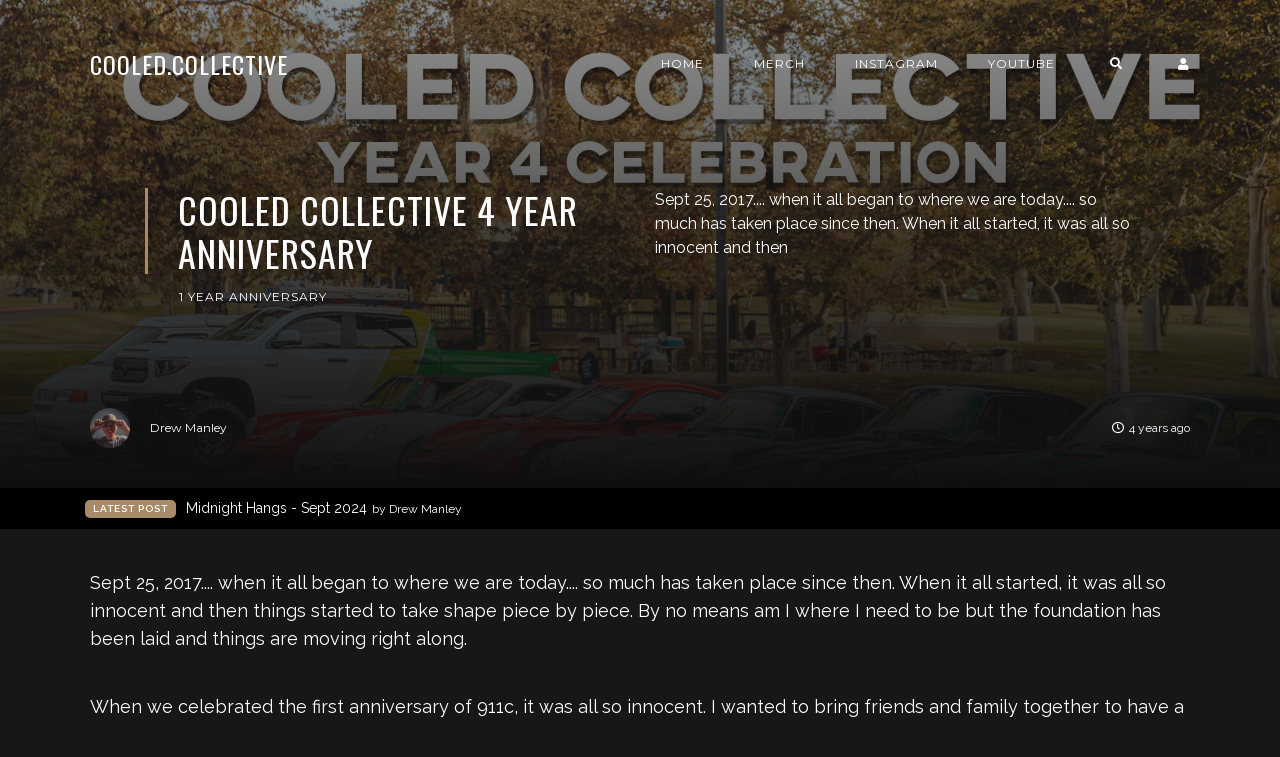

--- FILE ---
content_type: text/html; charset=utf-8
request_url: https://blog.cooledcollective.com/cooled-collective-4-year-anniversary/
body_size: 9979
content:
<!DOCTYPE html>
<html lang="en">

    <head>

        <meta charset="UTF-8">
        <meta http-equiv="X-UA-Compatible" content="IE=edge">
        <meta name="HandheldFriendly" content="True">
        <meta name="viewport" content="width=device-width, initial-scale=1.0">
        <meta name="theme-color" content="#A98B69"/>

        <title>Cooled Collective 4 Year Anniversary | Cooled.Collective</title>
        <meta name="description" content="a visual journey...">

        <style>
            .dark .background-pattern{background-image:url("https://blog.cooledcollective.com/assets/images/dark-pattern.png?v=6e2db9edff")}.light .background-pattern{background-image:url("https://blog.cooledcollective.com/assets/images/light-pattern.png?v=6e2db9edff")}.dark .post-presentation .author-image-fill{background-image:url("https://blog.cooledcollective.com/assets/images/prof-icon-white.png?v=6e2db9edff")}.light .post-presentation .author-image-fill{background-image:url("https://blog.cooledcollective.com/assets/images/prof-icon-dark.png?v=6e2db9edff")}.dark .logo-light,.light .logo-dark{display:inline-block}.dark .logo-dark,.light .logo-light{display:none}
        </style>

        <link href='https://fonts.googleapis.com/css?family=Raleway:400,300,600|Oswald:400,700|Montserrat:400,700' rel='stylesheet' type='text/css'>
        <link href="https://blog.cooledcollective.com/assets/built/css/extra.css?v=6e2db9edff" rel="stylesheet" type="text/css">
            <link href="https://blog.cooledcollective.com/assets/built/css/extra-post.css?v=6e2db9edff" rel="stylesheet" type="text/css">

        <link href="https://blog.cooledcollective.com/assets/built/css/style.css?v=6e2db9edff" rel="stylesheet" type="text/css">

        <link rel="dns-prefetch" href="https://cdnjs.cloudflare.com">
        <link rel="dns-prefetch" href="https://maxcdn.bootstrapcdn.com">
        <link rel="dns-prefetch" href="https://code.jquery.com">
        <link rel="dns-prefetch" href="https://fonts.googleapis.com">

        <script>
            var switcherActive = false;
            var themeColors = "brown dark";
        </script>

        <link rel="icon" href="https://blog.cooledcollective.com/content/images/size/w256h256/2021/09/whiteccgrn.png" type="image/png">
    <link rel="canonical" href="https://blog.cooledcollective.com/cooled-collective-4-year-anniversary/">
    <meta name="referrer" content="no-referrer-when-downgrade">
    
    <meta property="og:site_name" content="Cooled.Collective">
    <meta property="og:type" content="article">
    <meta property="og:title" content="Cooled Collective 4 Year Anniversary">
    <meta property="og:description" content="Sept 25, 2017.... when it all began to where we are today.... so much has taken
place since then. When it all started, it was all so innocent and then things
started to take shape piece by piece. By no means am I where I need to be but
the">
    <meta property="og:url" content="https://blog.cooledcollective.com/cooled-collective-4-year-anniversary/">
    <meta property="og:image" content="https://blog.cooledcollective.com/content/images/size/w1200/2021/10/cc4year1.jpg">
    <meta property="article:published_time" content="2021-10-27T00:53:18.000Z">
    <meta property="article:modified_time" content="2021-10-27T02:39:42.000Z">
    <meta property="article:tag" content="1 year anniversary">
    
    <meta name="twitter:card" content="summary_large_image">
    <meta name="twitter:title" content="Cooled Collective 4 Year Anniversary">
    <meta name="twitter:description" content="Sept 25, 2017.... when it all began to where we are today.... so much has taken
place since then. When it all started, it was all so innocent and then things
started to take shape piece by piece. By no means am I where I need to be but
the">
    <meta name="twitter:url" content="https://blog.cooledcollective.com/cooled-collective-4-year-anniversary/">
    <meta name="twitter:image" content="https://blog.cooledcollective.com/content/images/size/w1200/2021/10/cc4year1.jpg">
    <meta name="twitter:label1" content="Written by">
    <meta name="twitter:data1" content="Drew Manley">
    <meta name="twitter:label2" content="Filed under">
    <meta name="twitter:data2" content="1 year anniversary">
    <meta property="og:image:width" content="1200">
    <meta property="og:image:height" content="675">
    
    <script type="application/ld+json">
{
    "@context": "https://schema.org",
    "@type": "Article",
    "publisher": {
        "@type": "Organization",
        "name": "Cooled.Collective",
        "url": "https://blog.cooledcollective.com/",
        "logo": {
            "@type": "ImageObject",
            "url": "https://blog.cooledcollective.com/content/images/size/w256h256/2021/09/whiteccgrn.png",
            "width": 60,
            "height": 60
        }
    },
    "author": {
        "@type": "Person",
        "name": "Drew Manley",
        "image": {
            "@type": "ImageObject",
            "url": "https://blog.cooledcollective.com/content/images/2021/11/_7E32750a.jpg",
            "width": 1200,
            "height": 1200
        },
        "url": "https://blog.cooledcollective.com/author/drewmanley/",
        "sameAs": [
            "https://www.instagram.com/cooled.collective/"
        ]
    },
    "headline": "Cooled Collective 4 Year Anniversary",
    "url": "https://blog.cooledcollective.com/cooled-collective-4-year-anniversary/",
    "datePublished": "2021-10-27T00:53:18.000Z",
    "dateModified": "2021-10-27T02:39:42.000Z",
    "image": {
        "@type": "ImageObject",
        "url": "https://blog.cooledcollective.com/content/images/size/w1200/2021/10/cc4year1.jpg",
        "width": 1200,
        "height": 675
    },
    "keywords": "1 year anniversary",
    "description": "Sept 25, 2017.... when it all began to where we are today.... so much has taken\nplace since then. When it all started, it was all so innocent and then things\nstarted to take shape piece by piece. By no means am I where I need to be but\nthe foundation has been laid and things are moving right along. \n\nWhen we celebrated the first anniversary of 911c, it was all so innocent. I\nwanted to bring friends and family together to have a day at the park. Eat, play\nsome games, talk cars and life. Easy in c",
    "mainEntityOfPage": "https://blog.cooledcollective.com/cooled-collective-4-year-anniversary/"
}
    </script>

    <meta name="generator" content="Ghost 6.13">
    <link rel="alternate" type="application/rss+xml" title="Cooled.Collective" href="https://blog.cooledcollective.com/rss/">
    <script defer src="https://cdn.jsdelivr.net/ghost/portal@~2.56/umd/portal.min.js" data-i18n="true" data-ghost="https://blog.cooledcollective.com/" data-key="0ea98563e701d1691400079bc2" data-api="https://cooledcollective.ghost.io/ghost/api/content/" data-locale="en" crossorigin="anonymous"></script><style id="gh-members-styles">.gh-post-upgrade-cta-content,
.gh-post-upgrade-cta {
    display: flex;
    flex-direction: column;
    align-items: center;
    font-family: -apple-system, BlinkMacSystemFont, 'Segoe UI', Roboto, Oxygen, Ubuntu, Cantarell, 'Open Sans', 'Helvetica Neue', sans-serif;
    text-align: center;
    width: 100%;
    color: #ffffff;
    font-size: 16px;
}

.gh-post-upgrade-cta-content {
    border-radius: 8px;
    padding: 40px 4vw;
}

.gh-post-upgrade-cta h2 {
    color: #ffffff;
    font-size: 28px;
    letter-spacing: -0.2px;
    margin: 0;
    padding: 0;
}

.gh-post-upgrade-cta p {
    margin: 20px 0 0;
    padding: 0;
}

.gh-post-upgrade-cta small {
    font-size: 16px;
    letter-spacing: -0.2px;
}

.gh-post-upgrade-cta a {
    color: #ffffff;
    cursor: pointer;
    font-weight: 500;
    box-shadow: none;
    text-decoration: underline;
}

.gh-post-upgrade-cta a:hover {
    color: #ffffff;
    opacity: 0.8;
    box-shadow: none;
    text-decoration: underline;
}

.gh-post-upgrade-cta a.gh-btn {
    display: block;
    background: #ffffff;
    text-decoration: none;
    margin: 28px 0 0;
    padding: 8px 18px;
    border-radius: 4px;
    font-size: 16px;
    font-weight: 600;
}

.gh-post-upgrade-cta a.gh-btn:hover {
    opacity: 0.92;
}</style>
    <script defer src="https://cdn.jsdelivr.net/ghost/sodo-search@~1.8/umd/sodo-search.min.js" data-key="0ea98563e701d1691400079bc2" data-styles="https://cdn.jsdelivr.net/ghost/sodo-search@~1.8/umd/main.css" data-sodo-search="https://cooledcollective.ghost.io/" data-locale="en" crossorigin="anonymous"></script>
    
    <link href="https://blog.cooledcollective.com/webmentions/receive/" rel="webmention">
    <script defer src="/public/cards.min.js?v=6e2db9edff"></script>
    <link rel="stylesheet" type="text/css" href="/public/cards.min.css?v=6e2db9edff">
    <script defer src="/public/member-attribution.min.js?v=6e2db9edff"></script>
    <script defer src="/public/ghost-stats.min.js?v=6e2db9edff" data-stringify-payload="false" data-datasource="analytics_events" data-storage="localStorage" data-host="https://blog.cooledcollective.com/.ghost/analytics/api/v1/page_hit"  tb_site_uuid="f0451f5e-dcb3-4b64-8c11-95f4fea764a1" tb_post_uuid="2740e367-45d3-44ba-a40b-6d24960147f7" tb_post_type="post" tb_member_uuid="undefined" tb_member_status="undefined"></script><style>:root {--ghost-accent-color: #df018e;}</style>
    <!-- Global site tag (gtag.js) - Google Analytics -->
<script async src="https://www.googletagmanager.com/gtag/js?id=G-4EYJDMBFES"></script>
<script>
  window.dataLayer = window.dataLayer || [];
  function gtag(){dataLayer.push(arguments);}
  gtag('js', new Date());

  gtag('config', 'G-4EYJDMBFES');
</script>

    </head>

    <body class="post-template tag-1-year-anniversary">

        <!-- MAIN NAVBAR -->
<div id="main-navbar" class="sticky-ok">
    <nav class="navbar navbar-expand-lg">
        <div class="container">
                <a class="navbar-brand" href="https://blog.cooledcollective.com">Cooled.Collective</a>
            <div class="mobile-navbar-buttons">
                <button class="navbar-toggler" type="button" data-toggle="collapse" data-target="#main-navbar-content" aria-controls="navbarSupportedContent" aria-expanded="false" aria-label="Toggle navigation">
                    <i class="fa fa-bars"></i>
                </button>
                <button class="search-panel-toggle d-lg-none btn-control navbar-toggler" type="button"><i class="fa fa-search"></i></button>
                <div class="dropdown dropdown-form subscribe subscribe-form">
    <a href="#" class="nav-link change-theme-color dropdown-toggle navbar-toggler d-lg-none btn-control" id="dropdownMenuButton" data-toggle="dropdown" aria-haspopup="true" aria-expanded="false" value="alternate"><i class="fa fa-user"></i></a>
    <div class="dropdown-menu animated fadeIn" aria-labelledby="dropdownMenuButton">
        <div class="info-wrapper">
                <form data-members-form="signin">
                    <span>Login / Subscribe</span>
                    <div class="form-wrapper">
                        <input class="subscribe-email input_class" data-members-email="" placeholder="youremail@example.com" autocomplete="false">
                        <i class="fas fa-spinner"></i>
                    </div>
                    <span class="success-text">Check your inbox and click the link to confirm your subscription.</span>
                    <span class="error-text">Please enter a valid email address.</span>
                    <div class="button-wrapper">
                        <button type="submit" class="button primary btn btn-no-background">Submit</button>
                    </div>
                </form>
        </div>
    </div>
</div>
            </div>
            <div class="collapse navbar-collapse justify-content-end" id="main-navbar-content">
                <ul class="navbar-nav">
                            <li class="nav-item">
            <a class="nav-link" href="/">Home</a>
        </li>
        <li class="nav-item">
            <a class="nav-link" href="https://www.cooledcollective.com/">Merch</a>
        </li>
        <li class="nav-item">
            <a class="nav-link" href="http://www.instagram.com/cooled.collective">Instagram</a>
        </li>
        <li class="nav-item">
            <a class="nav-link" href="https://www.youtube.com/channel/UC6y5AKxHAIWY4PR0r6ZwVfQ">YouTube</a>
        </li>

                    <li class="nav-item d-none d-lg-block">
                        <a class="btn-control nav-link search-panel-toggle"><i class="fa fa-search"></i></a>
                    </li>
                    <li class="nav-item d-none d-lg-block">
                        <div class="dropdown dropdown-form subscribe subscribe-form">
    <a href="#" class="nav-link change-theme-color dropdown-toggle " id="dropdownMenuButton" data-toggle="dropdown" aria-haspopup="true" aria-expanded="false" value="alternate"><i class="fa fa-user"></i></a>
    <div class="dropdown-menu animated fadeIn" aria-labelledby="dropdownMenuButton">
        <div class="info-wrapper">
                <form data-members-form="signin">
                    <span>Login / Subscribe</span>
                    <div class="form-wrapper">
                        <input class="subscribe-email input_class" data-members-email="" placeholder="youremail@example.com" autocomplete="false">
                        <i class="fas fa-spinner"></i>
                    </div>
                    <span class="success-text">Check your inbox and click the link to confirm your subscription.</span>
                    <span class="error-text">Please enter a valid email address.</span>
                    <div class="button-wrapper">
                        <button type="submit" class="button primary btn btn-no-background">Submit</button>
                    </div>
                </form>
        </div>
    </div>
</div>
                    </li>
                </ul>
            </div>
        </div>
    </nav>
</div>



        


    <!-- POST INFO WRAPPER -->
    <div class="post-info-wrapper post-presentation active background lazy" data-src="https://blog.cooledcollective.com/content/images/2021/10/cc4year1.jpg">
        <div class="gradient gradient1">
            <div class="container d-flex align-items-center">
                <div class="row">
                    <div class="col-sm-12 col-md col-lg col-xs-12">
                        <span class="animated fadeInDown badge post-visibility post-public">public</span>
                        <h1 class="animated fadeInUp">Cooled Collective 4 Year Anniversary</h1>
                        <div class="post-tags animated fadeIn">
                                <a href="/tag/1-year-anniversary/">1 year anniversary</a>
                        </div>
                    </div>
                    <div class="col-sm-12 col-md col-lg col-xs-12 spacing-public">
                        <p class="animated fadeInDown d-none d-sm-block">Sept 25, 2017.... when it all began to where we are today.... so much has taken
place since then. When it all started, it was all so innocent and then</p>
                    </div>
                </div>
            </div>

            <!-- AUTHOR INFO -->
            <div class="post-presentation author-wrapper container">
                <div class="d-flex justify-content-between align-items-center author-info">
                    <div class="multiple-authors animated fadeIn">
                                <a href="/author/drewmanley/" class="vertical-align author-info">
                                    <div class="lazy author-image background " data-src="https://blog.cooledcollective.com/content/images/2021/11/_7E32750a.jpg"></div>Drew Manley
                                </a>
                    </div>
                    <p class="animated fadeIn"><i class="far fa-clock"></i>4 years ago</p>
                </div>
            </div>
        </div>
    </div>

            <div class="latest-post">
            <div class="container d-md-flex align-items-center">
                <span class="badge badge-primary">Latest Post</span>
                <a href="/midnight-hangs-sept-2024/" class="d-md-inline-flex d-block">Midnight Hangs - Sept 2024 <span>by Drew Manley</span></a>
                <span class="badge post-visibility post-public">public</span>
            </div>
        </div>

    <div id="main" class="container">
            <article>
    <p>Sept 25, 2017.... when it all began to where we are today.... so much has taken place since then. When it all started, it was all so innocent and then things started to take shape piece by piece. By no means am I where I need to be but the foundation has been laid and things are moving right along. </p><p>When we celebrated the first anniversary of 911c, it was all so innocent. I wanted to bring friends and family together to have a day at the park. Eat, play some games, talk cars and life. Easy in concept but execution is always a bit tricky.</p><p>What has changed in the last 3 years is that car culture has taken on a whole new energy and the lifestyle has grown probably 10 folds over. There are probably more car events every weekend in Socal than there are car events in other states for the entire month or even year. </p><figure class="kg-card kg-embed-card"><iframe width="200" height="113" src="https://www.youtube.com/embed/N3yvpwFV3yE?feature=oembed" frameborder="0" allow="accelerometer; autoplay; clipboard-write; encrypted-media; gyroscope; picture-in-picture" allowfullscreen></iframe></figure><p>So if you love cars, its a good place to be. I also happened to pick a day where <a href="https://www.wekfest-usa.com/?ref=blog.cooledcollective.com">Wekfest LA</a>, Euro show at Petersen and many other events were going on simultaneously but another date would have yielded the same results lol. </p><p>Year 2 and 3 got postponed for various reasons and funny enough, I almost skipped Year 4 also. Too much stuff going on and I am terrible at planning events. I am a procrastinator at heart so all the details get pushed to the very end and the scramble-fest ensues. </p><p>With the push from buddy Mike T. to do the event, I put together the same event as Year 1 and sent out evites to those who have been big supporters of the brand locally. I was blessed to have some amazing sponsors this year as well. Big shoutout to the sponsors below:</p><p><a href="https://www.instagram.com/benlauis/?ref=blog.cooledcollective.com">Ben </a> at <a href="https://www.ecomdepartment.com/?ref=blog.cooledcollective.com">Ecom</a> - Custom Apparel<br><a href="https://www.instagram.com/mike.ixxi/?ref=blog.cooledcollective.com">Mike IXXI</a> - A Great Friend<br>Daniel at <a href="https://www.instagram.com/formawerx/?ref=blog.cooledcollective.com">Formawerx</a> - Bespoke Key Maker<br><a href="https://www.instagram.com/jackdiramarian?ref=blog.cooledcollective.com">Jack</a> at <a href="https://www.instagram.com/scientificporsche?ref=blog.cooledcollective.com">Scientific</a> - Porsche Service<br><a href="https://www.instagram.com/johncary/?ref=blog.cooledcollective.com">John</a> at <a href="https://www.innova.com/?ref=blog.cooledcollective.com">Innova</a> - Automotive Diagonistic Tool Brand<br><a href="https://www.instagram.com/no_fuchs_given_/?ref=blog.cooledcollective.com">Rick</a> at <a href="https://www.n2con.com/?ref=blog.cooledcollective.com">N2con</a> - IT Consulting<br><a href="https://www.instagram.com/wingsaircooled/?ref=blog.cooledcollective.com">Nick</a> at <a href="https://wingsaircooled.com/?ref=blog.cooledcollective.com">Wings Aircooled</a> - Porsche Pedal Extender<br><a href="https://www.instagram.com/jaimers60/?ref=blog.cooledcollective.com">Jaime</a> at <a href="https://www.instagram.com/sodel_popup/?ref=blog.cooledcollective.com">Sodel Popup</a> - Chef Dinner Experiences <br><a href="https://www.instagram.com/brucebrown964/?ref=blog.cooledcollective.com">Bruce Brown</a> - Just a badass<br><a href="https://www.instagram.com/darinfister/?ref=blog.cooledcollective.com">Darin</a> at <a href="https://www.instagram.com/fdmotorsports/?ref=blog.cooledcollective.com">FD Motorsports</a> - Porsche 911 Parts<br>Anuj at <a href="https://www.instagram.com/sunroofdelete/?ref=blog.cooledcollective.com">Sunroof Delete</a> - A helpful doctor<br>Nate at <a href="https://www.instagram.com/hypertrashmag/?ref=blog.cooledcollective.com">HyperTrash Magazine</a> - Indie Automotive Magazine<br><a href="https://www.rennline.com/?ref=blog.cooledcollective.com">Rennline</a> - Porsche and European Parts<br><a href="https://www.instagram.com/rj_devera/?ref=blog.cooledcollective.com">RJ</a> at <a href="https://www.instagram.com/meguiars/?ref=blog.cooledcollective.com">Meguiar's</a> - Automotive Detail Products<br>Perry &amp; Akiko at <a href="https://www.instagram.com/coordinatescubed/?ref=blog.cooledcollective.com">Coordinates Cubed</a> - 3d Race Track Wall Art<br>Jaykees at <a href="https://www.instagram.com/groundworksdesign/?ref=blog.cooledcollective.com">Ground Werks Design</a> - Automotive Illustrator<br>Peter at <a href="https://www.instagram.com/911customwerks/?ref=blog.cooledcollective.com">911customwerks</a> - Custom Diecast Designer<br>Allan at <a href="https://www.instagram.com/cali.dumpling/?ref=blog.cooledcollective.com">Cali Dumpling</a> - Dumpling Delivery Service<br>Kevin at <a href="https://www.instagram.com/donuttreewalnut/?ref=blog.cooledcollective.com">Donut Tree</a> - Donuts!<br>Darrien at <a href="https://www.instagram.com/_crvn_/?ref=blog.cooledcollective.com">CRVN</a> - Photographer Extraordinaire</p><figure class="kg-card kg-image-card kg-width-wide"><img src="https://blog.cooledcollective.com/content/images/2021/10/_7E31705.jpg" class="kg-image" alt loading="lazy" width="1800" height="1201" srcset="https://blog.cooledcollective.com/content/images/size/w600/2021/10/_7E31705.jpg 600w, https://blog.cooledcollective.com/content/images/size/w1000/2021/10/_7E31705.jpg 1000w, https://blog.cooledcollective.com/content/images/size/w1600/2021/10/_7E31705.jpg 1600w, https://blog.cooledcollective.com/content/images/2021/10/_7E31705.jpg 1800w" sizes="(min-width: 1200px) 1200px"></figure><p>Early birds get the worm and Bruce Brown always gets the worm. Always first to show, first to help and last to leave. Jared also pulling in his 993 and parked along with Ken's 997, Sam's GT4 and Rod's G Body. </p><figure class="kg-card kg-image-card kg-width-wide"><img src="https://blog.cooledcollective.com/content/images/2021/10/_7E31707.jpg" class="kg-image" alt loading="lazy" width="1800" height="1201" srcset="https://blog.cooledcollective.com/content/images/size/w600/2021/10/_7E31707.jpg 600w, https://blog.cooledcollective.com/content/images/size/w1000/2021/10/_7E31707.jpg 1000w, https://blog.cooledcollective.com/content/images/size/w1600/2021/10/_7E31707.jpg 1600w, https://blog.cooledcollective.com/content/images/2021/10/_7E31707.jpg 1800w" sizes="(min-width: 1200px) 1200px"></figure><p>We brought tons and tons of snacks, drinks, sugar and ice. Just had rain unexpectedly on Saturday and a big storm to come for Monday. We got super lucky with Sunday's weather. A gorgeous day it was.</p><figure class="kg-card kg-gallery-card kg-width-wide"><div class="kg-gallery-container"><div class="kg-gallery-row"><div class="kg-gallery-image"><img src="https://blog.cooledcollective.com/content/images/2021/10/_7E31713-1.jpg" width="1800" height="1201" loading="lazy" alt srcset="https://blog.cooledcollective.com/content/images/size/w600/2021/10/_7E31713-1.jpg 600w, https://blog.cooledcollective.com/content/images/size/w1000/2021/10/_7E31713-1.jpg 1000w, https://blog.cooledcollective.com/content/images/size/w1600/2021/10/_7E31713-1.jpg 1600w, https://blog.cooledcollective.com/content/images/2021/10/_7E31713-1.jpg 1800w" sizes="(min-width: 720px) 720px"></div><div class="kg-gallery-image"><img src="https://blog.cooledcollective.com/content/images/2021/10/_7E31715-1.jpg" width="1201" height="1800" loading="lazy" alt srcset="https://blog.cooledcollective.com/content/images/size/w600/2021/10/_7E31715-1.jpg 600w, https://blog.cooledcollective.com/content/images/size/w1000/2021/10/_7E31715-1.jpg 1000w, https://blog.cooledcollective.com/content/images/2021/10/_7E31715-1.jpg 1201w" sizes="(min-width: 720px) 720px"></div></div></div></figure><p>Setting up the sponsor and raffle table. Blessed to have so many nice giveaways at the table. Also the trophy cups designed by Jaykees at Ground Works was awesome. Also big shoutout to the wifey grabbing photos while I was trying to host the event. Didn't have time to shoot so shot what she could below.</p><figure class="kg-card kg-image-card kg-width-wide"><img src="https://blog.cooledcollective.com/content/images/2021/10/_7E31727.jpg" class="kg-image" alt loading="lazy" width="1800" height="1201" srcset="https://blog.cooledcollective.com/content/images/size/w600/2021/10/_7E31727.jpg 600w, https://blog.cooledcollective.com/content/images/size/w1000/2021/10/_7E31727.jpg 1000w, https://blog.cooledcollective.com/content/images/size/w1600/2021/10/_7E31727.jpg 1600w, https://blog.cooledcollective.com/content/images/2021/10/_7E31727.jpg 1800w" sizes="(min-width: 1200px) 1200px"></figure><figure class="kg-card kg-image-card kg-width-wide"><img src="https://blog.cooledcollective.com/content/images/2021/10/_7E31726.jpg" class="kg-image" alt loading="lazy" width="1800" height="1201" srcset="https://blog.cooledcollective.com/content/images/size/w600/2021/10/_7E31726.jpg 600w, https://blog.cooledcollective.com/content/images/size/w1000/2021/10/_7E31726.jpg 1000w, https://blog.cooledcollective.com/content/images/size/w1600/2021/10/_7E31726.jpg 1600w, https://blog.cooledcollective.com/content/images/2021/10/_7E31726.jpg 1800w" sizes="(min-width: 1200px) 1200px"></figure><figure class="kg-card kg-image-card kg-width-wide"><img src="https://blog.cooledcollective.com/content/images/2021/10/_7E31724.jpg" class="kg-image" alt loading="lazy" width="1800" height="1201" srcset="https://blog.cooledcollective.com/content/images/size/w600/2021/10/_7E31724.jpg 600w, https://blog.cooledcollective.com/content/images/size/w1000/2021/10/_7E31724.jpg 1000w, https://blog.cooledcollective.com/content/images/size/w1600/2021/10/_7E31724.jpg 1600w, https://blog.cooledcollective.com/content/images/2021/10/_7E31724.jpg 1800w" sizes="(min-width: 1200px) 1200px"></figure><figure class="kg-card kg-image-card kg-width-wide"><img src="https://blog.cooledcollective.com/content/images/2021/10/_7E31705-1.jpg" class="kg-image" alt loading="lazy" width="1800" height="1201" srcset="https://blog.cooledcollective.com/content/images/size/w600/2021/10/_7E31705-1.jpg 600w, https://blog.cooledcollective.com/content/images/size/w1000/2021/10/_7E31705-1.jpg 1000w, https://blog.cooledcollective.com/content/images/size/w1600/2021/10/_7E31705-1.jpg 1600w, https://blog.cooledcollective.com/content/images/2021/10/_7E31705-1.jpg 1800w" sizes="(min-width: 1200px) 1200px"></figure><figure class="kg-card kg-image-card kg-width-wide"><img src="https://blog.cooledcollective.com/content/images/2021/10/_7E31742.jpg" class="kg-image" alt loading="lazy" width="1800" height="1201" srcset="https://blog.cooledcollective.com/content/images/size/w600/2021/10/_7E31742.jpg 600w, https://blog.cooledcollective.com/content/images/size/w1000/2021/10/_7E31742.jpg 1000w, https://blog.cooledcollective.com/content/images/size/w1600/2021/10/_7E31742.jpg 1600w, https://blog.cooledcollective.com/content/images/2021/10/_7E31742.jpg 1800w" sizes="(min-width: 1200px) 1200px"></figure><figure class="kg-card kg-image-card kg-width-wide"><img src="https://blog.cooledcollective.com/content/images/2021/10/_7E31737.jpg" class="kg-image" alt loading="lazy" width="1800" height="1201" srcset="https://blog.cooledcollective.com/content/images/size/w600/2021/10/_7E31737.jpg 600w, https://blog.cooledcollective.com/content/images/size/w1000/2021/10/_7E31737.jpg 1000w, https://blog.cooledcollective.com/content/images/size/w1600/2021/10/_7E31737.jpg 1600w, https://blog.cooledcollective.com/content/images/2021/10/_7E31737.jpg 1800w" sizes="(min-width: 1200px) 1200px"></figure><p>Below are photos from the homie Darrien Craven. Thank you brother for taking the time out to enjoy the day and take some photos for me. I mean you could of done more but you were having too much of a good time lol... I'm joking... but not really lol.. I love you bro!</p><figure class="kg-card kg-image-card kg-width-wide"><img src="https://blog.cooledcollective.com/content/images/2021/10/Drew-s-4yr-1-3.jpg" class="kg-image" alt loading="lazy" width="1800" height="753" srcset="https://blog.cooledcollective.com/content/images/size/w600/2021/10/Drew-s-4yr-1-3.jpg 600w, https://blog.cooledcollective.com/content/images/size/w1000/2021/10/Drew-s-4yr-1-3.jpg 1000w, https://blog.cooledcollective.com/content/images/size/w1600/2021/10/Drew-s-4yr-1-3.jpg 1600w, https://blog.cooledcollective.com/content/images/2021/10/Drew-s-4yr-1-3.jpg 1800w" sizes="(min-width: 1200px) 1200px"></figure><figure class="kg-card kg-image-card kg-width-wide"><img src="https://blog.cooledcollective.com/content/images/2021/10/Drew-s-4yr-3-3.jpg" class="kg-image" alt loading="lazy" width="1800" height="753" srcset="https://blog.cooledcollective.com/content/images/size/w600/2021/10/Drew-s-4yr-3-3.jpg 600w, https://blog.cooledcollective.com/content/images/size/w1000/2021/10/Drew-s-4yr-3-3.jpg 1000w, https://blog.cooledcollective.com/content/images/size/w1600/2021/10/Drew-s-4yr-3-3.jpg 1600w, https://blog.cooledcollective.com/content/images/2021/10/Drew-s-4yr-3-3.jpg 1800w" sizes="(min-width: 1200px) 1200px"></figure><figure class="kg-card kg-image-card kg-width-wide"><img src="https://blog.cooledcollective.com/content/images/2021/10/Drew-s-4yr-21.jpg" class="kg-image" alt loading="lazy" width="1800" height="753" srcset="https://blog.cooledcollective.com/content/images/size/w600/2021/10/Drew-s-4yr-21.jpg 600w, https://blog.cooledcollective.com/content/images/size/w1000/2021/10/Drew-s-4yr-21.jpg 1000w, https://blog.cooledcollective.com/content/images/size/w1600/2021/10/Drew-s-4yr-21.jpg 1600w, https://blog.cooledcollective.com/content/images/2021/10/Drew-s-4yr-21.jpg 1800w" sizes="(min-width: 1200px) 1200px"></figure><figure class="kg-card kg-image-card kg-width-wide"><img src="https://blog.cooledcollective.com/content/images/2021/10/Drew-s-4yr-17-3.jpg" class="kg-image" alt loading="lazy" width="1800" height="753" srcset="https://blog.cooledcollective.com/content/images/size/w600/2021/10/Drew-s-4yr-17-3.jpg 600w, https://blog.cooledcollective.com/content/images/size/w1000/2021/10/Drew-s-4yr-17-3.jpg 1000w, https://blog.cooledcollective.com/content/images/size/w1600/2021/10/Drew-s-4yr-17-3.jpg 1600w, https://blog.cooledcollective.com/content/images/2021/10/Drew-s-4yr-17-3.jpg 1800w" sizes="(min-width: 1200px) 1200px"></figure><figure class="kg-card kg-image-card kg-width-wide"><img src="https://blog.cooledcollective.com/content/images/2021/10/Drew-s-4yr-15-3.jpg" class="kg-image" alt loading="lazy" width="1800" height="753" srcset="https://blog.cooledcollective.com/content/images/size/w600/2021/10/Drew-s-4yr-15-3.jpg 600w, https://blog.cooledcollective.com/content/images/size/w1000/2021/10/Drew-s-4yr-15-3.jpg 1000w, https://blog.cooledcollective.com/content/images/size/w1600/2021/10/Drew-s-4yr-15-3.jpg 1600w, https://blog.cooledcollective.com/content/images/2021/10/Drew-s-4yr-15-3.jpg 1800w" sizes="(min-width: 1200px) 1200px"></figure><figure class="kg-card kg-image-card kg-width-wide"><img src="https://blog.cooledcollective.com/content/images/2021/10/Drew-s-4yr-10-3.jpg" class="kg-image" alt loading="lazy" width="1800" height="753" srcset="https://blog.cooledcollective.com/content/images/size/w600/2021/10/Drew-s-4yr-10-3.jpg 600w, https://blog.cooledcollective.com/content/images/size/w1000/2021/10/Drew-s-4yr-10-3.jpg 1000w, https://blog.cooledcollective.com/content/images/size/w1600/2021/10/Drew-s-4yr-10-3.jpg 1600w, https://blog.cooledcollective.com/content/images/2021/10/Drew-s-4yr-10-3.jpg 1800w" sizes="(min-width: 1200px) 1200px"></figure><figure class="kg-card kg-image-card kg-width-wide"><img src="https://blog.cooledcollective.com/content/images/2021/10/Drew-s-4yr-9-3.jpg" class="kg-image" alt loading="lazy" width="1800" height="753" srcset="https://blog.cooledcollective.com/content/images/size/w600/2021/10/Drew-s-4yr-9-3.jpg 600w, https://blog.cooledcollective.com/content/images/size/w1000/2021/10/Drew-s-4yr-9-3.jpg 1000w, https://blog.cooledcollective.com/content/images/size/w1600/2021/10/Drew-s-4yr-9-3.jpg 1600w, https://blog.cooledcollective.com/content/images/2021/10/Drew-s-4yr-9-3.jpg 1800w" sizes="(min-width: 1200px) 1200px"></figure><figure class="kg-card kg-image-card kg-width-wide"><img src="https://blog.cooledcollective.com/content/images/2021/10/Drew-s-4yr-8-3.jpg" class="kg-image" alt loading="lazy" width="1800" height="753" srcset="https://blog.cooledcollective.com/content/images/size/w600/2021/10/Drew-s-4yr-8-3.jpg 600w, https://blog.cooledcollective.com/content/images/size/w1000/2021/10/Drew-s-4yr-8-3.jpg 1000w, https://blog.cooledcollective.com/content/images/size/w1600/2021/10/Drew-s-4yr-8-3.jpg 1600w, https://blog.cooledcollective.com/content/images/2021/10/Drew-s-4yr-8-3.jpg 1800w" sizes="(min-width: 1200px) 1200px"></figure><figure class="kg-card kg-image-card kg-width-wide"><img src="https://blog.cooledcollective.com/content/images/2021/10/Drew-s-4yr-6-3.jpg" class="kg-image" alt loading="lazy" width="1800" height="753" srcset="https://blog.cooledcollective.com/content/images/size/w600/2021/10/Drew-s-4yr-6-3.jpg 600w, https://blog.cooledcollective.com/content/images/size/w1000/2021/10/Drew-s-4yr-6-3.jpg 1000w, https://blog.cooledcollective.com/content/images/size/w1600/2021/10/Drew-s-4yr-6-3.jpg 1600w, https://blog.cooledcollective.com/content/images/2021/10/Drew-s-4yr-6-3.jpg 1800w" sizes="(min-width: 1200px) 1200px"></figure><figure class="kg-card kg-image-card kg-width-wide"><img src="https://blog.cooledcollective.com/content/images/2021/10/Drew-s-4yr-5-3.jpg" class="kg-image" alt loading="lazy" width="1800" height="753" srcset="https://blog.cooledcollective.com/content/images/size/w600/2021/10/Drew-s-4yr-5-3.jpg 600w, https://blog.cooledcollective.com/content/images/size/w1000/2021/10/Drew-s-4yr-5-3.jpg 1000w, https://blog.cooledcollective.com/content/images/size/w1600/2021/10/Drew-s-4yr-5-3.jpg 1600w, https://blog.cooledcollective.com/content/images/2021/10/Drew-s-4yr-5-3.jpg 1800w" sizes="(min-width: 1200px) 1200px"></figure><figure class="kg-card kg-image-card kg-width-wide"><img src="https://blog.cooledcollective.com/content/images/2021/10/Drew-s-4yr-12-3.jpg" class="kg-image" alt loading="lazy" width="1800" height="753" srcset="https://blog.cooledcollective.com/content/images/size/w600/2021/10/Drew-s-4yr-12-3.jpg 600w, https://blog.cooledcollective.com/content/images/size/w1000/2021/10/Drew-s-4yr-12-3.jpg 1000w, https://blog.cooledcollective.com/content/images/size/w1600/2021/10/Drew-s-4yr-12-3.jpg 1600w, https://blog.cooledcollective.com/content/images/2021/10/Drew-s-4yr-12-3.jpg 1800w" sizes="(min-width: 1200px) 1200px"></figure><figure class="kg-card kg-image-card kg-width-wide"><img src="https://blog.cooledcollective.com/content/images/2021/10/Drew-s-4yr-4-3.jpg" class="kg-image" alt loading="lazy" width="1800" height="753" srcset="https://blog.cooledcollective.com/content/images/size/w600/2021/10/Drew-s-4yr-4-3.jpg 600w, https://blog.cooledcollective.com/content/images/size/w1000/2021/10/Drew-s-4yr-4-3.jpg 1000w, https://blog.cooledcollective.com/content/images/size/w1600/2021/10/Drew-s-4yr-4-3.jpg 1600w, https://blog.cooledcollective.com/content/images/2021/10/Drew-s-4yr-4-3.jpg 1800w" sizes="(min-width: 1200px) 1200px"></figure><figure class="kg-card kg-image-card kg-width-wide"><img src="https://blog.cooledcollective.com/content/images/2021/10/Drew-s-4yr-14-3.jpg" class="kg-image" alt loading="lazy" width="1800" height="753" srcset="https://blog.cooledcollective.com/content/images/size/w600/2021/10/Drew-s-4yr-14-3.jpg 600w, https://blog.cooledcollective.com/content/images/size/w1000/2021/10/Drew-s-4yr-14-3.jpg 1000w, https://blog.cooledcollective.com/content/images/size/w1600/2021/10/Drew-s-4yr-14-3.jpg 1600w, https://blog.cooledcollective.com/content/images/2021/10/Drew-s-4yr-14-3.jpg 1800w" sizes="(min-width: 1200px) 1200px"></figure><figure class="kg-card kg-image-card kg-width-wide"><img src="https://blog.cooledcollective.com/content/images/2021/10/Drew-s-4yr-11-3.jpg" class="kg-image" alt loading="lazy" width="1800" height="753" srcset="https://blog.cooledcollective.com/content/images/size/w600/2021/10/Drew-s-4yr-11-3.jpg 600w, https://blog.cooledcollective.com/content/images/size/w1000/2021/10/Drew-s-4yr-11-3.jpg 1000w, https://blog.cooledcollective.com/content/images/size/w1600/2021/10/Drew-s-4yr-11-3.jpg 1600w, https://blog.cooledcollective.com/content/images/2021/10/Drew-s-4yr-11-3.jpg 1800w" sizes="(min-width: 1200px) 1200px"></figure><figure class="kg-card kg-gallery-card kg-width-wide"><div class="kg-gallery-container"><div class="kg-gallery-row"><div class="kg-gallery-image"><img src="https://blog.cooledcollective.com/content/images/2021/10/_7E31733.jpg" width="1201" height="1800" loading="lazy" alt srcset="https://blog.cooledcollective.com/content/images/size/w600/2021/10/_7E31733.jpg 600w, https://blog.cooledcollective.com/content/images/size/w1000/2021/10/_7E31733.jpg 1000w, https://blog.cooledcollective.com/content/images/2021/10/_7E31733.jpg 1201w" sizes="(min-width: 720px) 720px"></div><div class="kg-gallery-image"><img src="https://blog.cooledcollective.com/content/images/2021/10/_7E31731.jpg" width="1800" height="1201" loading="lazy" alt srcset="https://blog.cooledcollective.com/content/images/size/w600/2021/10/_7E31731.jpg 600w, https://blog.cooledcollective.com/content/images/size/w1000/2021/10/_7E31731.jpg 1000w, https://blog.cooledcollective.com/content/images/size/w1600/2021/10/_7E31731.jpg 1600w, https://blog.cooledcollective.com/content/images/2021/10/_7E31731.jpg 1800w" sizes="(min-width: 720px) 720px"></div></div></div></figure><p>When lunch finally arrived, it was a glorious time. We got about 12x 26" pizzas from <a href="https://www.yelp.com/biz/combos-pizza-fullerton?ref=blog.cooledcollective.com">Combo Pizza</a> in Fullerton. Sorry we didn't get any photos but we got it all on the vlog so make sure you check that out. The pizza has delivered on the dot and I got so many compliments about the pizza. Amazing food and service! Make sure to give them your business!</p><p>Allan came through with some crispy pork ribs and pork belly to tantalize the senses of our friends. The line built fast and food disappeared even faster. Thank you to Allan for being a sponsor and serving the best food always. Below is the last of what was left but there was a huge half portion of a pig there 12 mins before lol.</p><figure class="kg-card kg-image-card"><img src="https://blog.cooledcollective.com/content/images/2021/10/_7E31764.jpg" class="kg-image" alt loading="lazy" width="1201" height="1800" srcset="https://blog.cooledcollective.com/content/images/size/w600/2021/10/_7E31764.jpg 600w, https://blog.cooledcollective.com/content/images/size/w1000/2021/10/_7E31764.jpg 1000w, https://blog.cooledcollective.com/content/images/2021/10/_7E31764.jpg 1201w" sizes="(min-width: 720px) 720px"></figure><p>Managed to snag a few shots with some friends. Below you have Rex and Jr with the 90s Honda print and then Jack and Ben with the sponsor mugs. </p><figure class="kg-card kg-gallery-card kg-width-wide"><div class="kg-gallery-container"><div class="kg-gallery-row"><div class="kg-gallery-image"><img src="https://blog.cooledcollective.com/content/images/2021/10/_7E31754.jpg" width="1201" height="1800" loading="lazy" alt srcset="https://blog.cooledcollective.com/content/images/size/w600/2021/10/_7E31754.jpg 600w, https://blog.cooledcollective.com/content/images/size/w1000/2021/10/_7E31754.jpg 1000w, https://blog.cooledcollective.com/content/images/2021/10/_7E31754.jpg 1201w" sizes="(min-width: 720px) 720px"></div><div class="kg-gallery-image"><img src="https://blog.cooledcollective.com/content/images/2021/10/_7E31768.jpg" width="1201" height="1800" loading="lazy" alt srcset="https://blog.cooledcollective.com/content/images/size/w600/2021/10/_7E31768.jpg 600w, https://blog.cooledcollective.com/content/images/size/w1000/2021/10/_7E31768.jpg 1000w, https://blog.cooledcollective.com/content/images/2021/10/_7E31768.jpg 1201w" sizes="(min-width: 720px) 720px"></div></div></div></figure><figure class="kg-card kg-gallery-card kg-width-wide"><div class="kg-gallery-container"><div class="kg-gallery-row"><div class="kg-gallery-image"><img src="https://blog.cooledcollective.com/content/images/2021/10/_7E31741.jpg" width="1800" height="1201" loading="lazy" alt srcset="https://blog.cooledcollective.com/content/images/size/w600/2021/10/_7E31741.jpg 600w, https://blog.cooledcollective.com/content/images/size/w1000/2021/10/_7E31741.jpg 1000w, https://blog.cooledcollective.com/content/images/size/w1600/2021/10/_7E31741.jpg 1600w, https://blog.cooledcollective.com/content/images/2021/10/_7E31741.jpg 1800w" sizes="(min-width: 720px) 720px"></div><div class="kg-gallery-image"><img src="https://blog.cooledcollective.com/content/images/2021/10/_7E31747.jpg" width="1800" height="1201" loading="lazy" alt srcset="https://blog.cooledcollective.com/content/images/size/w600/2021/10/_7E31747.jpg 600w, https://blog.cooledcollective.com/content/images/size/w1000/2021/10/_7E31747.jpg 1000w, https://blog.cooledcollective.com/content/images/size/w1600/2021/10/_7E31747.jpg 1600w, https://blog.cooledcollective.com/content/images/2021/10/_7E31747.jpg 1800w" sizes="(min-width: 720px) 720px"></div></div></div></figure><p>Buddy Ty made it out. Always hard catching up with him because his electric car keeps him close to home but not today! Came all the way out to hang out on Year 4 anniversary!</p><figure class="kg-card kg-image-card"><img src="https://blog.cooledcollective.com/content/images/2021/10/_7E31763.jpg" class="kg-image" alt loading="lazy" width="1201" height="1800" srcset="https://blog.cooledcollective.com/content/images/size/w600/2021/10/_7E31763.jpg 600w, https://blog.cooledcollective.com/content/images/size/w1000/2021/10/_7E31763.jpg 1000w, https://blog.cooledcollective.com/content/images/2021/10/_7E31763.jpg 1201w" sizes="(min-width: 720px) 720px"></figure><p>Verone, Carol, Kayla, Will, Amanda, Jack and Bruce slamming down lunch and looking like a good time was had. Thank you to Verone who left a rally a day early to come celebrate with everyone. &lt;3</p><figure class="kg-card kg-gallery-card kg-width-wide"><div class="kg-gallery-container"><div class="kg-gallery-row"><div class="kg-gallery-image"><img src="https://blog.cooledcollective.com/content/images/2021/10/_7E31797.jpg" width="1800" height="1201" loading="lazy" alt srcset="https://blog.cooledcollective.com/content/images/size/w600/2021/10/_7E31797.jpg 600w, https://blog.cooledcollective.com/content/images/size/w1000/2021/10/_7E31797.jpg 1000w, https://blog.cooledcollective.com/content/images/size/w1600/2021/10/_7E31797.jpg 1600w, https://blog.cooledcollective.com/content/images/2021/10/_7E31797.jpg 1800w" sizes="(min-width: 1200px) 1200px"></div></div></div></figure><figure class="kg-card kg-image-card"><img src="https://blog.cooledcollective.com/content/images/2021/10/_7E31853-1.jpg" class="kg-image" alt loading="lazy" width="1201" height="1800" srcset="https://blog.cooledcollective.com/content/images/size/w600/2021/10/_7E31853-1.jpg 600w, https://blog.cooledcollective.com/content/images/size/w1000/2021/10/_7E31853-1.jpg 1000w, https://blog.cooledcollective.com/content/images/2021/10/_7E31853-1.jpg 1201w" sizes="(min-width: 720px) 720px"></figure><p>My only goal for the day was to play some grade school games. Even though it happened much later in the day than I had anticipated, I am so glad we enough people to play Steal the Bacon and later, Kickball. It was so much fun and I am thankful for the day and the perfect weather we had.</p><p>I had an absolute blast hanging out with everyone and so thankful that people made it out and hung out for a few hours to half the day with me. Big thank you to Jackie and Cam for the help the night before lugging heavy items at Walmart since I pulled my back on Saturday. Also big thank you to my Wife for your never ending love and support. </p><p>Big thank you to all those that came and wished me a happy anniversary. I am truly blessed to be doing what I do. </p><p>Drew Manley</p>
</article>

<div class="article-bottom-info d-flex justify-content-between align-items-center post-presentation">
            <a href="/author/drewmanley/" class="vertical-align author-info d-none d-sm-inline-flex">
                <div class="author-image background lazy " data-src="https://blog.cooledcollective.com/content/images/2021/11/_7E32750a.jpg"></div>Drew Manley
            </a>
    <p class="d-block d-sm-none"><i class="fa fa-clock-o"></i> Published 4 years ago</p>
    <div class="share-icons icons-visible">
        <div class="icon-container">
            <div class="icons">
                <span>Share this post on:</span>
                <a href="https://www.facebook.com/sharer/sharer.php?u=https://blog.cooledcollective.com/cooled-collective-4-year-anniversary/" onclick="window.open(this.href, 'facebook-share','width=580, height=300');return false;"><i class="fab fa-facebook-f"></i></a>
                <a href="https://twitter.com/share?text=Cooled%20Collective%204%20Year%20Anniversary&amp;url=https://blog.cooledcollective.com/cooled-collective-4-year-anniversary/" onclick="window.open(this.href, 'twitter-share', 'width=580, height=300');return false;"><i class="fab fa-twitter"></i></a>
            </div>
        </div>
    </div>
</div>

    <div class="comments-wrapper">
        <div id="comments">
            <h2>Comments?</h2>
            <p>Leave us your opinion.</p>
            <div id="disqus_thread"></div>
        </div>
    </div>

    <script>
    var disqus_config = function () {
        this.page.url = "https://blog.cooledcollective.com/cooled-collective-4-year-anniversary/";
        this.page.identifier = "ghost-6177885ab66afd003d6a082b";
    };

    (function() {
        var d = document, s = d.createElement('script');
        s.src = 'https://cooledcollective.disqus.com/embed.js'; // Fill this value with your Disqus Embed URL.
        s.setAttribute('data-timestamp', + new Date());
        (d.head || d.body).appendChild(s);
    })();
    </script>

    <noscript>Please, enable Javascript to view comments in this site.</noscript>

<div class="next-prev-post-wrapper">
    <div class="row">
            <div class="col-xs col-sm col-md col-lg">
                <div class="post post-prev post-presentation background lazy" data-src="https://blog.cooledcollective.com/content/images/2021/10/NYC911_210911_1308.jpg">
                    <div class="gradient gradient2 d-flex align-items-center">
                        <div class="post-info">
                            <span><i class="fa fa-chevron-left"></i> Previous Post</span>
                            <h3><a href="/nyc-911s-on-9-11-day-02/">NYC 911s on 9/11 - Day 02</a></h3>
                            <div class="post-tags"><a href="/tag/nyc/">nyc</a></div>
                        </div>
                    </div>
                </div>
            </div>
            <div class="col-xs-12 col-sm-12 col-md col-lg">
                <div class="post post-next post-presentation background lazy" data-src="https://blog.cooledcollective.com/content/images/2021/10/meg99g.jpg">
                    <div class="gradient gradient2 d-flex align-items-center">
                        <div class="post-info">
                            <span>Next Post <i class="fa fa-chevron-right"></i></span>
                            <h3><a href="/meguiars-portrait-of-an-icon-90s-mugen-mania/">Meguiar&#x27;s Portrait of an Icon - 90s. Mugen Mania</a></h3>
                            <div class="post-tags"><a href="/tag/meguiars/">meguiars</a><a href="/tag/portrait-of-an-icon/">portrait of an icon</a></div>
                        </div>
                    </div>
                </div>
            </div>
    </div>
</div>

    </div>






        <div id="search-section">
    <form class="container">
        <input autocomplete="off" ype="text" class="form form-control" id="search-field" placeholder="Search a post...">
        <input type="submit" value="search" class="d-none">
        <div id="results"></div>
    </form>
    <i class="search-panel-toggle fa fa-close fas fa-times"></i>
    <i class="fas fa-spinner"></i>
</div>

        <footer id="rights" class="lazy background"
data-src="https://blog.cooledcollective.com/content/images/2021/11/911c_9926xaw.jpg">
    <div class="gradient gradient2">
        <div class="container d-md-flex align-items justify-content-between">
            <p>Cooled.Collective &copy; 2026.</p>
            <div class="social-icons">
                
                
                <a href="https://blog.cooledcollective.com/rss/" taget="_blank" rel="noopener"><i class="fa fa-rss"></i></a>
            </div>
        </div>
        	<div class="container d-flex align-items" id="terms">
		<ul>
			        <li class="nav-item">
            <a class="nav-link" href="/privacy/">Data &amp; privacy</a>
        </li>
        <li class="nav-item">
            <a class="nav-link" href="mailto:drew@cooledcollective.com">Email</a>
        </li>
        <li class="nav-item">
            <a class="nav-link" href="https://www.patreon.com/cooledcollective">Patreon →</a>
        </li>

		</ul>
	</div>
    </div>
</footer>


        <script>
            var ghosthunter_key = "";
            var maxPages = parseInt('');
            var endMessage = 'No More Posts';
            var loadingMessage = 'Loading...';
            var Message = 'More posts';
        </script>

        <script src="https://blog.cooledcollective.com/assets/built/js/extra.js?v=6e2db9edff"></script>
            <script src="https://blog.cooledcollective.com/assets/built/js/extra-post.js?v=6e2db9edff"></script>
    <script>
        $(document).ready(function() {
            $("article").fitVids();
            $( "table" ).wrap("<div class='table-responsive'></div>");
            $(".kg-gallery-image > img").wrap("<a data-gallery='collection-gallery' data-toggle='lightbox' class='lb-item' href=''></a>");
            $(".lb-item").each(function(e, t) {
               $(this).attr("href", $(this).children("img").attr("src"))
            });
            $(document).on("click", '[data-toggle="lightbox"]', function(e) {
               e.preventDefault(), $(this).ekkoLightbox()
            });
            document.querySelectorAll(".kg-gallery-image img").forEach(function(e) {
               var t = e.closest(".kg-gallery-image"),
                   a = e.attributes.width.value / e.attributes.height.value;
               t.style.flex = a + " 1 0%"
            });
            $("article blockquote").prepend('<i class="fa fa-quote-left"></i>');
       });
   </script>

        <script src="https://blog.cooledcollective.com/assets/built/js/main.js?v=6e2db9edff"></script>

        <style>
.author-list,
.author-name,
.post-card-byline-content span:first-of-type {
    display: none;
}
.post-card-byline-content {
    margin-left: 0;
}
</style>

    </body>

</html>


--- FILE ---
content_type: text/css; charset=UTF-8
request_url: https://blog.cooledcollective.com/assets/built/css/style.css?v=6e2db9edff
body_size: 9252
content:
:root{--dark-bg-color:#171717;--dark-text-color:#fff;--dark-subtitle-color:hsla(0,0%,100%,0.5);--dark-border-color:hsla(0,0%,100%,0.05);--dark-component-color:#000;--light-bg-color:#f0f0f0;--light-text-color:#111;--light-subtitle-color:rgba(0,0,0,0.5);--light-border-color:rgba(0,0,0,0.05);--light-component-color:#fff;--pri-font-family:Oswald,sans-serif;--sec-font-family:Montserrat,sans-serif;--third-font-family:Raleway,sans-serif;--red-color:#aa6a6a;--brown-color:#a98b69;--green-color:#77975e;--purple-color:#4e5574}#terms a,.dropdown-menu>span{color:hsla(0,0%,100%,.5);color:var(--dark-subtitle-color)}#terms a,.dropdown-form .plan-price span{font-size:12px}#featured-news-carousel .carousel-indicators .indicator:hover,#main-navbar .navbar-nav .btn-control,.dropdown-menu .circular-selector:hover,a #featured-news-carousel .carousel-indicators .indicator:hover{cursor:pointer}.form-control:disabled{background-color:transparent!important}#main .post,#pagination>.container,.dropdown-form .form-wrapper,.dropdown-form.subscribe .form-wrapper,.latest-post .container,.page-info-wrapper h1,.page-info-wrapper p,.subscribe-form .form-wrapper,.subscribe form{position:relative}#terms:before,.latest-post .post-visibility{position:absolute;right:15px}.post-public,.subscribe-form .error-text,.subscribe-form .success-text{display:none}#pagination,.dropdown-menu,.paged #main-navbar,article li code,article p>code,article ul code{background-color:#000;background-color:var(--dark-component-color)}#main-navbar .navbar-nav{align-items:center}#main-navbar .navbar-nav>li>.dropdown>a.badge{padding:10px 16px}.dropdown-menu{padding:0}.dropdown-form .dropdown-menu{width:18rem;max-height:400px;padding:0;overflow:auto}.dropdown-form .dropdown-menu .info-wrapper{padding:1.25rem}.dropdown-form.subscribe,.gradient-transparent .gradient{background:0 0!important}.dropdown-form.subscribe form input{width:100%;padding:10px!important;margin:5px 0}.dropdown-form.subscribe-form .loading button{z-index:1;opacity:1;pointer-events:none}.dropdown-form.subscribe-form .button-wrapper{display:flex;align-items:center;justify-content:right;margin-top:10px}.dropdown-form.subscribe-form .error-text,.dropdown-form.subscribe-form .success-text{text-transform:none}.dropdown-form.subscribe form,.post-info-wrapper .author-wrapper>.d-flex,.subscribe,.subscribe .d-md-flex,article .highlighted-code,article .kg-bookmark-card,article blockquote,article img{width:100%}article img{height:auto;border-radius:5px}.dropdown-form.subscribe strong{color:#fff;color:var(--light-component-color);text-transform:none}.dropdown-form.subscribe .checkout-plan-header{margin:0;padding:0}.dropdown-form.subscribe .checkout-plan-header .btn{text-align:left;display:block;margin-top:10px;font-size:10px}.dropdown-form.subscribe .checkout-plan-header+.checkout-plan-header{margin-top:30px}.dropdown-form.subscribe .plan-price{display:flex;align-items:center;justify-content:space-between}#comments h2,.author-widget .author-additional-info p:last-child,.dropdown-form.subscribe .plan-price h6,.dropdown-menu .color-selector-wrapper .circular-selector:last-child,.post-square.post-presentation p,.subscribe h3,.subscribe p,article blockquote>*{margin:0}.dropdown-form.subscribe .plan-price span strong{font-size:16px;margin:0 2px 0 4px;color:#a98b69;color:var(--brown-color)}.dropdown-form.subscribe .plan-content p{text-transform:none;line-height:1.2;text-align:left;margin:10px 0}.dropdown-form hr{margin:10px 0;border-top:1px solid hsla(0,0%,100%,.1)}.dropdown-form.subscribe p:not(:first-child) strong{text-transform:capitalize}.dropdown-form .btn-full{display:block;width:100%;text-align:left}.dropdown-form.subscribe button{position:static;margin:0}.dropdown-menu>span{text-transform:uppercase}.checkout-plan,.subscribe-form .fa-spinner,article .kg-bookmark-title{color:#fff;color:var(--light-component-color)}#featured-news-carousel p.spacing-members,#featured-news-carousel p.spacing-paid,.post-info-wrapper .spacing-members,.post-info-wrapper .spacing-paid{margin-top:2.6875rem}#featured-news-carousel .post-visibility,.post-info-wrapper .post-visibility{margin:0 0 1.25rem 2.25rem}#terms{padding:1.25rem 15px 0;margin-top:1.25rem;position:relative;justify-content:left}#terms:before{content:"";top:-2px;left:15px;height:1px;background-color:hsla(0,0%,100%,.05);background-color:var(--dark-border-color)}#terms a{text-transform:none;line-height:1;margin:0}#terms ul li:last-child a{margin-right:0;padding-right:0}#terms ul li:first-child a{margin-left:0;padding-left:0}#terms ul{list-style:none;display:flex;margin:0;padding:0}article twitter-widget{margin-left:auto;margin-right:auto}#featured-news-carousel .carousel-indicators .indicator.active h4,#search-section .results:hover h3,.form-template form .btn-no-background:hover,.post-presentation h3>a:hover,.subscribe button:hover,article .kg-bookmark-card:hover .kg-bookmark-title,article a span{color:#a98b69;color:var(--brown-color)}article .kg-bookmark-thumbnail{position:relative;flex-grow:1;min-width:33%;height:100%}article .kg-bookmark-container{display:flex;border:1px solid hsla(0,0%,100%,.1);border-radius:5px}article .kg-bookmark-content{display:flex;flex-direction:column;flex-grow:1;align-items:flex-start;justify-content:start;padding:2.5rem}article .kg-bookmark-thumbnail img{width:100%;height:100%;-o-object-fit:cover;object-fit:cover;border-radius:0 5px 5px 0}article .kg-bookmark-title{margin:0;font-size:2rem;font-family:Raleway,sans-serif;font-family:var(--third-font-family);font-weight:600;line-height:1.2;transition:.35s ease-in-out}#search-section .fa-spinner,.subscribe-form .fa-spinner{opacity:0;z-index:-1;transition:.35s linear;-webkit-animation:spin 3s linear infinite;animation:spin 3s linear infinite;position:absolute}article .kg-bookmark-description{font-size:1rem;line-height:1.6;color:hsla(0,0%,100%,.5);color:var(--dark-subtitle-color);font-weight:300}article .kg-bookmark-metadata>*{margin-right:10px}article .kg-bookmark-icon{width:20px;height:20px}.checkout-plan-content .btn.btn-no-background{margin-top:2.5rem}article .kg-bookmark-description,article .kg-bookmark-metadata{margin-top:1.25rem}article .kg-bookmark-author,article .kg-bookmark-publisher{font-family:Montserrat,sans-serif;font-family:var(--sec-font-family);font-size:.75rem;text-transform:uppercase;padding:0 5px}.kg-bookmark-author,.kg-bookmark-publisher,.kg-width-full,.kg-width-wide,button:focus{outline:0}.subscribe-form .fa-spinner{top:15px;right:15px;font-size:1.25rem}.subscribe-form button{transition:.35s ease-in-out}.subscribe-form .loading .fa-spinner{z-index:1;opacity:1}.subscribe-form .loading button{z-index:-1;opacity:0}.subscribe-form .form-wrapper~span{display:none;margin-top:5px;font-size:12px}.green #featured-news-carousel .carousel-indicators .indicator.active h4,.green #featured-news-carousel .carousel-indicators h1,.green .checkout-plan-content li:before,.green .checkout-plan-selector button.active,.green .checkout-plan-selector button:hover,.green .checkout-plan strong,.green .dropdown-form.subscribe .plan-price span strong,.green .form-template form .btn-no-background:hover,.green .kg-product-card-rating svg,.green .kg-toggle-heading svg,.green .post-presentation h3>a:hover,.green .subscribe button:hover,.green:not(body),.green a:hover,.green article .code>a,.green article .kg-bookmark-card:hover .kg-bookmark-title,.green article a,.green article a span,.green article blockquote i,.green article code,.green article li code,.green article p>code,.green article pre,.green article ul code,.subscribe-form .success-text{color:#77975e!important;color:var(--green-color)!important}.red #featured-news-carousel .carousel-indicators .indicator.active h4,.red #featured-news-carousel .carousel-indicators h1,.red .checkout-plan-content li:before,.red .checkout-plan-selector button.active,.red .checkout-plan-selector button:hover,.red .checkout-plan strong,.red .dropdown-form.subscribe .plan-price span strong,.red .form-template form .btn-no-background:hover,.red .kg-product-card-rating svg,.red .kg-toggle-heading svg,.red .post-presentation h3>a:hover,.red .subscribe button:hover,.red:not(body),.red a:hover,.red article .code>a,.red article .kg-bookmark-card:hover .kg-bookmark-title,.red article a,.red article a span,.red article blockquote i,.red article code,.red article li code,.red article p>code,.red article pre,.red article ul code,.subscribe-form .error-text{color:#aa6a6a!important;color:var(--red-color)!important}.subscribe-form .error .error-text,.subscribe-form .success .success-text{display:block}.article-subscribe{padding:0 1.25rem;margin-bottom:2.5rem;display:block}.article-subscribe .subscribe-content{padding:2.5rem 0;background-color:transparent;border-radius:5px}.article-subscribe .subscribe-content>h2,.article-subscribe .subscribe-content>p{text-align:center}.article-subscribe .subscribe-content>p{color:hsla(0,0%,100%,.5);color:var(--dark-subtitle-color);font-size:14px;width:75%;margin:0 auto 2.5rem;display:block}.article-subscribe .subscribe form input{background-color:#111;background-color:var(--light-text-color)}.checkout-form .checkout-box{display:flex;align-items:stretch;justify-content:space-between;margin-top:0;margin-bottom:0;flex-wrap:wrap}.checkout-box .checkout-plan-monthly-price,.checkout-box .checkout-plan-yearly-price{display:none!important}.checkout-box.plan-monthly .checkout-plan-monthly-price,.checkout-box.plan-yearly .checkout-plan-yearly-price{display:block!important}.checkout-plan-selector{margin-bottom:10px;display:flex;align-items:center;justify-content:center}.dropdown-menu .checkout-plan-selector{font-size:12px;width:100%;margin:5px 0 20px}.dropdown-menu .checkout-plan-selector .checkout-plan-wrapper{width:100%;display:flex;justify-content:space-between}.checkout-plan-selector .checkout-plan-wrapper{padding:14px 20px;border:1px solid hsla(0,0%,100%,.05);background:#111;background:var(--light-text-color);border-radius:10px}.checkout-plan-selector button{margin:0 10px}.checkout-plan-selector button.active{color:#a98b69;color:var(--brown-color)}.checkout-plan{height:100%;padding:60px 50px;border:1px solid hsla(0,0%,100%,.05);display:flex;flex-direction:column;text-align:left;border-radius:10px;background:#111;background:var(--light-text-color)}.checkout-form .checkout-box>*{margin-top:30px}.checkout-plan header,.latest-post a>span,a,article li,p,span:not(.class):not(.token){font-family:Raleway,sans-serif;font-family:var(--third-font-family)}#main-navbar .navbar-brand,.checkout-plan span,.checkout-plan strong,.first-post .post-info>h2>a,h1,h2,h3,h4,h5,h6{font-family:Oswald,sans-serif;font-family:var(--pri-font-family)}.checkout-plan strong{color:#a98b69;color:var(--brown-color);font-size:3.5rem;font-weight:500}.checkout-plan span{color:hsla(0,0%,100%,.5)!important;color:var(--dark-subtitle-color)!important;font-size:1.25rem}.checkout-plan-content{flex:1 1 auto;display:flex;flex-direction:column;justify-content:space-between}.checkout-plan-header{position:relative;padding:0 0 2.5rem;color:hsla(0,0%,100%,.5);color:var(--dark-subtitle-color);text-align:center}.checkout-plan-content li:before{display:block;position:absolute;left:0;font-size:1.6rem;font-weight:600;color:#a98b69;color:var(--brown-color);content:"✓"}.checkout-plan-content li{position:relative;margin:0;padding:0 0 15px 30px;line-height:1.4em;font-family:Raleway,sans-serif;font-family:var(--third-font-family)}.checkout-plan-content ul{margin:0;padding:0;list-style:none}#search-section .fa-spinner.spinner-active{opacity:1;z-index:10000}#search-section .fa-spinner{top:calc(50vh - 20px);left:calc(50vw - 20px);font-size:2.5rem;color:#fff;color:var(--light-component-color)}.subscribe-email,.subscribe-email:active,.subscribe-email:focus,input.form-control,input.form-control:active,input.form-control:focus,textarea.form-control,textarea.form-control:active,textarea.form-control:focus{background-color:transparent;font-family:Montserrat,sans-serif;font-family:var(--sec-font-family);font-weight:600;text-transform:none;color:#fff;color:var(--light-component-color);padding:0 0 .625rem;border:none;border-bottom:1px solid hsla(0,0%,100%,.1);border-radius:0;box-shadow:none;outline:0}@media only screen and (max-width:991px){#main-navbar .navbar-nav>li>a{border-top:1px solid hsla(0,0%,100%,.1)}.is-sticky #main-navbar .navbar-nav>li>a{padding:.9375rem 0}#main-navbar .collapse.show,#main-navbar .collapsing{margin-top:1.25rem;background-color:#000;background-color:var(--dark-component-color)}#main-navbar .navbar-toggler{display:inline-block;border-radius:0;padding:.75rem 1.25rem;font-size:1rem}#main-navbar .navbar-toggler:last-child{padding-right:0}#main-navbar .mobile-navbar-buttons{display:flex}#main-navbar .mobile-navbar-buttons .dropdown:last-child>a.nav-link{margin-right:0;padding-right:0}#main-navbar .mobile-navbar-buttons a>i{margin:0}#main-navbar .navbar-toggler>i{color:#fff;color:var(--light-component-color)}#search-section i.fa-close{top:1.25rem;right:1.25rem}#main .post:not(.second-post) .float-bottom{opacity:1;visibility:visible;bottom:1.25rem}#main .post:not(.second-post) .float-top{opacity:1;visibility:visible;top:1.25rem}#main .post.second-post.post-presentation .share-icons{opacity:1;visibility:visible}.post-info-wrapper .author-bio{margin-top:1.25rem}}#featured-news-carousel .carousel-indicators .active,#main-navbar,.btn.btn-no-background{background-color:transparent}@media only screen and (max-width:768px){.checkout-plan+.checkout-plan{margin-top:40px}#terms{justify-content:center}#rights,.latest-post,.subscribe{text-align:center}.latest-post .post-visibility{display:none}#main{padding-top:1.25rem}#featured-news-carousel .carousel-item .btn{padding:0 0 0 1.875rem;margin-top:1.25rem}.latest-post{padding:.9375rem 0}.latest-post .badge{margin:0 0 .625rem}.post-info-wrapper .gradient .container p,article{margin-top:1.25rem}.latest-post a>span{display:block}#rights p{margin-bottom:.9375rem}#rights .social-icons a:last-child{padding:0 1.25rem}.page-info-wrapper .gradient .container:not(.author-wrapper){padding:11.75rem 4.6875rem 3.75rem}article>:not(img):not(.highlighted-code):not(ul):not(ol):not(pre):not(figure.kg-code-card):not(.kg-width-wide):not(.kg-embed-card):not(.kg-width-full){padding-left:2.5rem;padding-right:2.5rem}article pre{padding-right:2.5rem!important;padding-left:2.5rem!important}article ol,article ul{padding:0 5rem}.subscribe{padding:2.5rem 0}.subscribe form .subscribe-email{font-size:.875rem;width:75%;margin:1.25rem auto 0}.subscribe .row .d-block{width:100%}.subscribe button{right:12.5%}}@media only screen and (max-width:576px){#featured-news-carousel .carousel-item .post-visibility,.post-info-wrapper .post-visibility{margin:0 0 1.25rem}#main.form-template{margin-top:2.5rem;padding:0 .9375rem}.form-template form{margin-top:2.5rem}.author-widget>.author-cover{height:auto}.author-widget>.author-cover>.gradient{display:block;text-align:center;padding:5rem 1.25rem 1.25rem}.author-widget .author-image{position:static;margin:0 auto 1.25rem}.author-widget h2{position:static;margin:0}.author-widget .author-additional-info{padding:.3125rem 1.25rem;text-align:center;justify-content:center}.author-widget .author-body{text-align:center}#main-navbar .container,.comments-wrapper,.container,.next-prev-post-wrapper,article ol,article ul{padding:0 1.25rem}#main-navbar{padding:1.25rem 0}#featured-news-carousel .carousel-item h1,.post-info-wrapper h1{padding:0;border:none}#featured-news-carousel .gradient>.container{text-align:center;padding:0 2.5rem}#featured-news-carousel .post-tags,.post-info-wrapper .post-tags{padding:0;margin-bottom:.9375rem}#featured-news-carousel .carousel-item .btn{padding:0;margin-top:1.25rem}#main .post{margin-bottom:1.25rem}#main .post:not(.second-post) .post-info{padding:0 10% 1.25rem}#main .post:not(.second-post) h2{font-size:1.75rem}.page-info-wrapper .gradient .container:not(.author-wrapper),.post-info-wrapper .gradient .container:not(.author-wrapper){padding:7.75rem 2.5rem 1.75rem;text-align:center}.post-info-wrapper .gradient .container>.row{width:100%;margin:0}.post-info-wrapper .post-tags{margin-bottom:0}.page-info-wrapper .author-wrapper,.post-info-wrapper .author-wrapper{padding:1.25rem}.post-info-wrapper .container p{display:none}.post-info-wrapper .author-wrapper>.d-flex{justify-content:center!important}.post-info-wrapper .author-image-wrapper .author-image{margin:0 auto 1.25rem}article li,article p{font-size:1rem}article{padding:0 2.5rem}article>:not(img):not(blockquote):not(.kg-callout-card):not(.highlighted-code):not(ul):not(ol):not(pre):not(figure.kg-code-card):not(.kg-width-wide):not(.kg-embed-card):not(.kg-width-full){padding:0}article pre{padding:2.5rem}.post-presentation .share-icons.icons-visible{margin:0 auto}.post-presentation .multiple-authors>.no-name:last-child .author-image{margin-right:0}.article-bottom-info{display:block!important;text-align:center}.article-bottom-info p{color:hsla(0,0%,100%,.5);color:var(--dark-subtitle-color);font-family:Raleway,sans-serif;font-family:var(--third-font-family);font-size:.75rem}.article-bottom-info p>i{margin-right:.3125rem}}.dropdown-menu,.light .post-presentation .icons>a:hover i,.light article .mark,.light article mark,.post-presentation h3>a,a,article .mark,article li,article mark,h1,h2,h3,h4,h5,h6,p,span:not(.token):not(.class){color:#fff;color:var(--light-component-color)}#featured-news-carousel .carousel-indicators,.post-presentation .author-info.no-name,a{display:-ms-inline-flexbox}.green #featured-news-carousel .carousel-item h1,.green #main .post.second-post.post-presentation h3,.green .post-info-wrapper h1,.green .subscribe-email:active,.green .subscribe-email:focus,.green:not(body),.green article td,.green input.form-control:active,.green input.form-control:focus,.green textarea.form-control:active,.green textarea.form-control:focus{border-color:#77975e;border-color:var(--green-color)}.red #featured-news-carousel .carousel-item h1,.red #main .post.second-post.post-presentation h3,.red .post-info-wrapper h1,.red .subscribe-email:active,.red .subscribe-email:focus,.red:not(body),.red article td,.red input.form-control:active,.red input.form-control:focus,.red textarea.form-control:active,.red textarea.form-control:focus{border-color:#aa6a6a;border-color:var(--red-color)}.blue #featured-news-carousel .carousel-item h1,.blue #main .post.second-post.post-presentation h3,.blue .post-info-wrapper h1,.blue .subscribe-email:active,.blue .subscribe-email:focus,.blue:not(body),.blue article td,.blue input.form-control:active,.blue input.form-control:focus,.blue textarea.form-control:active,.blue textarea.form-control:focus{border-color:#4e5574;border-color:var(--purple-color)}.dropdown-menu,a,h1,h2,h3,h4,h5,h6{text-transform:uppercase;transition:.35s ease-in-out}body{overflow-x:hidden;background-color:#171717;background-color:var(--dark-bg-color)}body.custom-modal-open{overflow:hidden}h1,h2,h3,h4,h5,h6{font-weight:400}a{font-weight:300;display:inline-flex;align-items:center}.next-prev-post-wrapper .post-next span>i,a>i{margin-left:.3125rem}a:hover{color:#a98b69!important;color:var(--brown-color)!important;text-decoration:none}.carousel-item{transition:transform .5s;-webkit-backface-visibility:visible;backface-visibility:visible}#main-navbar,.post-presentation .share-icons:not(.icons-visible) .icons,.post-presentation .share-icons i{-webkit-transition:.35s ease-in-out;-o-transition:.35s ease-in-out}#main{padding:2.5rem 0 0}#main .container .row{margin:0 -.625rem}.d-flex.align-items-center .row{min-width:100%}:not(pre)>code[class*=language-],pre[class*=language-]{background-color:#000;background-color:var(--dark-component-color);margin-top:0;border-radius:5px;padding-top:2.5rem;padding-bottom:2.5rem}code[class*=language-],pre[class*=language-]{text-shadow:none}pre[class*=language-]{border:none}#error-page,#search-section,.hero-unit{width:100vw;height:100vh}.hero-unit.hero-unit-post{width:100vw;height:auto;position:relative}.latest-post{width:100vw;padding:.625rem 0;background-color:#000;background-color:var(--dark-component-color)}.latest-post a{color:#fff;color:var(--light-component-color);text-transform:none;font-weight:400;font-size:.875rem}.latest-post a>span{color:hsla(0,0%,100%,.5);color:var(--dark-subtitle-color);margin:0 0 0 .3125rem;font-size:.75rem;height:1.0625rem}#main-navbar .navbar-brand,#main-navbar .navbar-nav>li>.dropdown>a,#main-navbar .navbar-nav>li>a,.badge,.btn.btn-no-background{color:#fff;color:var(--light-component-color);letter-spacing:1px}.paged .latest-post,article hr{border-top:1px solid hsla(0,0%,100%,.1)}.page-info-wrapper+.latest-post,.post-info-wrapper+.latest-post{margin-top:0!important}.paged #main>.container{min-height:calc(100vh - 333px)}#featured-news-carousel .carousel-item h1.animated,.author-image-wrapper .animated,.page-info-wrapper h1,.post-info-wrapper h1.animated{-webkit-animation-delay:.5s;animation-delay:.5s}#featured-news-carousel .carousel-item .post-tags.animated,.page-info-wrapper p,.post-info-wrapper .author-info-wrapper h2.animated,.post-info-wrapper .post-tags.animated{-webkit-animation-delay:1s;animation-delay:1s}#featured-news-carousel .carousel-item p.animated,.page-info-wrapper .author-wrapper .animated,.post-info-wrapper .author-info-wrapper p.animated,.post-info-wrapper p.animated{-webkit-animation-delay:1.5s;animation-delay:1.5s}#featured-news-carousel .carousel-item .btn.animated,.author-bio.animated,.post-info-wrapper .author-wrapper .multiple-authors{-webkit-animation-delay:2s!important;animation-delay:2s!important}#featured-news-carousel .carousel-item .post-visibility,.post-info-wrapper .author-wrapper p{-webkit-animation-delay:2.5s;animation-delay:2.5s}.post-info-wrapper .post-visibility,.post-presentation .share-icons.icons-visible.animated{-webkit-animation-delay:3s;animation-delay:3s}.badge{background-color:#a98b69;background-color:var(--brown-color);padding:4px 8px;border-radius:5px;margin-right:10px;font-size:.625rem;text-transform:uppercase;font-weight:600;font-family:Montserrat,sans-serif;font-family:var(--sec-font-family)}.dropdown-menu,.is-sticky #main-navbar,.paged #main-navbar{background-color:#000;background-color:var(--dark-component-color)}body:not(.paged) #main-navbar-sticky-wrapper{height:0!important;position:relative}.is-sticky #main-navbar{padding:.9375rem 0;box-shadow:none}.is-sticky .dropdown-menu{margin-top:2rem!important}#main-navbar{margin:0;padding:2.5rem 0;position:absolute;top:0;right:0;left:0;z-index:1000!important;transition:.35s ease-in-out}#main-navbar .navbar,.kg-gallery-container{padding:0}#main-navbar .navbar-brand{text-transform:uppercase;font-size:1.5rem}#main-navbar .navbar-brand img{max-width:9.375rem;height:auto}#main-navbar .navbar-nav>li>.dropdown>a,#main-navbar .navbar-nav>li>a{font-family:Montserrat,sans-serif;font-family:var(--sec-font-family);font-size:.75rem;text-transform:uppercase;padding:.9375rem 1.5625rem}#main-navbar .navbar-nav>li:last-child>.dropdown>a,#main-navbar .navbar-nav>li:last-child>a,#rights .social-icons a:last-child{padding-right:0}#main-navbar .container,article{padding:0 1.25rem}#main-navbar .dropdown-toggle:after{content:none}.dropdown-menu{border-radius:5px;border:none;box-shadow:none;width:12rem;padding:.9375rem 1.25rem;margin:1.25rem 0 0;left:inherit;right:0}.comments-wrapper,.next-prev-post-wrapper{padding:0 .625rem}.dropdown-menu>span,.dropdown-menu form span:not(.success-text):not(.error-text){color:#fff;color:var(--light-component-color);font-size:10px;text-transform:uppercase;font-family:Montserrat,sans-serif;font-family:var(--sec-font-family);font-weight:600}.dropdown-menu .color-selector-wrapper{display:block;margin:.3125rem 0 .625rem}.dropdown-menu .color-selector-wrapper:last-child,.form-template .post-presentation p:last-child,.page-info-wrapper p,.post-info-wrapper p{margin-bottom:0}.dropdown-menu .circular-selector{width:1.875rem;height:1.875rem;margin-right:.3125rem;border-radius:100%}.dropdown-menu .circular-selector.dark{background-color:#222}.dropdown-menu .circular-selector.light{background-color:#f1f1f1}.paged #main-navbar{padding:.9375rem 0;position:fixed}.btn.btn-no-background{box-shadow:none;font-family:Montserrat,sans-serif;font-family:var(--sec-font-family);border:none;font-weight:600;text-transform:uppercase;font-size:12px;padding:0;border-radius:0}.article-bottom-info:after,.article-preview:after,.brown:not(body),.page-info-wrapper h1:after,.post-presentation .separator,.post-presentation .share-icons .fa-globe:hover,article .mark,article mark{background-color:#a98b69;background-color:var(--brown-color)}.post-info-wrapper .gradient .container:not(.author-wrapper){padding:11.75rem 4.6875rem 3.75rem}.page-info-wrapper .gradient .container:not(.author-wrapper){padding:11.75rem 20% 6.25rem}.post-info-wrapper .author-wrapper{padding:2.5rem 1.25rem}.page-info-wrapper .author-wrapper{padding:0 1.25rem 2.5rem}.form-template .post-presentation p,.post-info-wrapper .author-bio{font-size:1rem}#rights p,.page-info-wrapper .author-post-count,.post-info-wrapper .author-post-count{font-family:Montserrat,sans-serif;font-family:var(--sec-font-family);text-transform:uppercase;letter-spacing:1px;margin-bottom:0;font-size:.75rem;line-height:2}.post-info-wrapper .author-wrapper .post-presentation .author-info{padding-right:0;padding-left:0}.post-info-wrapper .author-wrapper p{font-size:.75rem!important}#main .post.second-post.post-presentation .author-image,.post-info-wrapper .author-info-wrapper h2{padding:0;margin:0}.page-info-wrapper .author-info-wrapper p>i,.post-info-wrapper .author-info-wrapper p>i{margin-right:5px}#error-page .post .container .btn i,.author-widget .author-additional-info p>i,.next-prev-post-wrapper .post-prev span>i,.page-info-wrapper .author-wrapper p>i,.post-info-wrapper .author-wrapper p>i{margin-right:.3125rem}.post-info-wrapper .author-image-wrapper .author-image{width:6.25rem;height:6.25rem}.page-info-wrapper h1:after{content:"";display:inline-block;position:absolute;top:-20px;right:0;left:0;margin:0 auto;width:45px;height:1px}#comments,.post-presentation .share-icons i{background-color:#000;background-color:var(--dark-component-color)}.page-info-wrapper .container:not(.author-wrapper){padding:0 25%}#featured-news-carousel,#featured-news-carousel .carousel-inner,#featured-news-carousel .carousel-item{height:100vh}#featured-news-carousel .indicator-container{position:absolute;bottom:2.5rem;left:0;right:0;padding:0}#featured-news-carousel .carousel-indicators{display:inline-flex;justify-content:normal;margin:auto;padding:0}#featured-news-carousel .gradient>.container{padding:0 4.6875rem;text-align:left}#featured-news-carousel .carousel-item h1,.post-info-wrapper h1{border-left:3px solid #a98b69;border-left:3px solid var(--brown-color);padding:0 0 0 1.875rem;color:#fff;color:var(--light-component-color);letter-spacing:1px;margin:0 0 .625rem;font-size:2.25rem}#featured-news-carousel .carousel-inner p,.post-info-wrapper p{font-size:1rem!important}#featured-news-carousel .post-tags,.post-info-wrapper .post-tags{padding-left:2.125rem}#featured-news-carousel .post-tags>a:first-child,#search-section .result.post-presentation .post-tags span:first-child,.post-info-wrapper .post-tags>a:first-child,article pre code{padding-left:0}#featured-news-carousel p{margin-bottom:1.25rem}#featured-news-carousel a>i,.post-info-wrapper a>i{margin-left:.625rem}#featured-news-carousel .carousel-indicators h1{float:left;margin-bottom:0;margin-right:1.5625rem;color:#a98b69;color:var(--brown-color)}#featured-news-carousel .carousel-indicators .indicator-content h4{font-family:Montserrat,sans-serif;font-family:var(--sec-font-family);color:#fff;color:var(--light-component-color);font-weight:600;margin:0;max-height:2.375rem;overflow:hidden;text-transform:none;font-size:1rem}#featured-news-carousel .indicator-content p{color:hsla(0,0%,100%,.5);color:var(--dark-subtitle-color);font-family:Raleway,sans-serif;font-family:var(--third-font-family);margin:0;font-size:.75rem;overflow:hidden;line-height:1}#featured-news-carousel .indicator-content a{text-transform:none;color:hsla(0,0%,100%,.5);color:var(--dark-subtitle-color)}#main .post.second-post.post-presentation h3,#pagination .page-indicator,#pagination a,#pagination p,#search-section i.fa-close,.post-presentation .author-info,.post-presentation .post-tags a,.post-presentation .share-icons i,.post-presentation p,article td,article th{color:#fff;color:var(--light-component-color)}#featured-news-carousel .carousel-indicators .indicator{padding-bottom:1.25rem}#featured-news-carousel .carousel-indicators .indicator:after{content:"";position:absolute;bottom:0;left:15px;width:calc(100% - 30px);height:1px;background-color:hsla(0,0%,100%,.05);background-color:var(--dark-border-color)}.carousel-control-next,.carousel-control-prev{width:2.5rem;height:2.5rem;opacity:1;top:auto;bottom:2.5rem;background-color:#000;background-color:var(--dark-component-color);border-radius:100%;text-align:center}.carousel-control-next-icon,.carousel-control-prev-icon{width:.875rem;height:.875rem}.carousel-control-next{right:2.5rem}.carousel-control-prev{left:2.5rem}.post-presentation .post-tags a{font-family:Montserrat,sans-serif;font-family:var(--sec-font-family);letter-spacing:1px;font-size:12px;text-transform:uppercase;margin-right:.9375rem}.post-presentation .post-tags a:last-child{margin-right:0}.post-presentation p{line-height:1.5;font-size:.875rem}.post-presentation .separator{content:"";width:2.5rem;height:.125rem;margin:1.25rem auto}.post-presentation:not(.first-post) .separator{margin-top:0}.post-presentation .author-image{width:2.5rem;height:2.5rem;border-radius:100%;margin-right:1.25rem}.post-presentation:not(.second-post) .author-image-fill{width:2rem;height:2rem;margin:.25rem 1rem .25rem 0}.post-presentation .multiple-authors .author-image-fill{width:2.5rem;height:2.5rem;border-radius:100%;margin:0 1.25rem 0 0}.post-presentation .author-info{font-family:Montserrat,sans-serif;font-family:var(--sec-font-family);font-size:.75rem;text-transform:none;display:flex}.post-presentation .author-info.no-name{display:inline-flex}.post-presentation .author-info.no-name .author-image{margin-right:.625rem}.post-presentation .share-icons i{width:2.5rem;height:2.5rem;border-radius:100%;display:block;float:right;text-align:center;padding-top:.9375rem;padding-left:.0625rem;font-size:.75rem;margin-left:.625rem;transition:.35s ease-in-out}.post-presentation .share-icons span,article figcaption{color:hsla(0,0%,100%,.5);color:var(--dark-subtitle-color);font-family:Raleway,sans-serif;font-family:var(--third-font-family);font-size:.75rem}.post-presentation .share-icons:not(.icons-visible) .icons{opacity:0;visibility:hidden;transition:.35s ease-in-out;display:inline-block}#main .post.second-post.post-presentation .icons:hover,#main .post.second-post.post-presentation:hover .share-icons,#main .post.second-post.post-presentation i.fa-share:hover+.icons,#search-section.is-visible,.post-presentation:not(.second-post) .share-icons .icon-container:hover .icons{opacity:1;visibility:visible}.post-presentation .share-icons.icons-visible{display:inline-block}.post-presentation .share-icons span{margin:0 0 0 .3125rem;height:1.0625rem}#main .post.second-post.post-presentation h3,.post-presentation h3>a{font-family:Oswald,sans-serif;font-family:var(--pri-font-family);text-transform:uppercase}.post-presentation .share-icons .fa-facebook-f:hover{background-color:#3b5998}.post-presentation .share-icons .fa-twitter:hover{background-color:#55acee}.post-presentation .share-icons .fa-google-plus-g:hover{background-color:#d34836}#main .post,.form-template,article>*,article pre[class*=language-]{margin-bottom:2.5rem}#main .post.first-post,#main .post.second-post{height:500px}#main .post:not(.second-post) .float-bottom{right:1.25rem;left:1.25rem}#main .post:not(.second-post) .float-top{right:1.25rem;left:1.25rem;text-align:right}#main .post:not(.second-post) .post-info{padding:0 10%;width:100%;text-align:center}#main .post.first-post .post-info{padding:0 15%}#main .post:not(.second-post) .float-bottom,#main .post:not(.second-post) .float-top{opacity:0;visibility:hidden;transition:.35s ease-in-out}#main .post:not(.second-post):hover .float-bottom,#main .post:not(.second-post):hover .float-top{opacity:1;visibility:visible;height:2.5rem}#main .post:not(.second-post):hover .float-top{top:1.25rem}#main .post:not(.second-post):hover .float-bottom{bottom:1.25rem}#main .post.second-post.post-presentation h3{margin:0 0 .9375rem;border-left:2px solid #a98b69;border-left:2px solid var(--brown-color);padding:0 0 0 1.25rem}#main .post.second-post .gradient{padding:2.5rem}#main .post.second-post.post-presentation .post-tags>a:first-child,.next-prev-post-wrapper .post .post-info .post-tags>a:first-child{padding-left:0;margin-left:0}#main .post.second-post .float-bottom{bottom:2.5rem;right:2.5rem;left:2.5rem}#main .post.second-post.post-presentation .author-info{display:inline-block;float:left}#main .post.second-post.post-presentation .share-icons .fa-share{float:left}#main .post.second-post.post-presentation .share-icons{margin-top:1.5625rem;visibility:hidden;opacity:0;transition:.35s ease-in-out}#main .first-post .post-visibility,#main .post-square .post-visibility{position:absolute;top:1.25rem;left:1.25rem}#pagination{margin-top:10px;padding:1.25rem 0;border-bottom:1px solid hsla(0,0%,100%,.05);border-bottom:1px solid var(--dark-border-color)}#pagination a{position:absolute}#pagination .page-indicator,#pagination a,#pagination p{font-family:Raleway,sans-serif;font-family:var(--third-font-family);letter-spacing:2px;text-transform:uppercase;font-size:.75rem;margin:0;cursor:pointer;transition:all .35s ease-in-out}#pagination .page-indicator i{margin:0 10px}#pagination .spinner-border{width:18px;height:18px;border:.25em solid;border-right:.25em solid transparent;border-radius:50%;-webkit-animation:spin .75s linear infinite;animation:spin .75s linear infinite;margin:0 auto}#pagination .page-indicator:hover{opacity:.5}#pagination .prev{text-align:left;left:15px;top:0;bottom:0}#pagination .next{text-align:right;right:15px;top:0;bottom:0}#pagination .next>i{margin-left:1.25rem}#pagination .prev>i{margin-right:1.25rem;margin-left:0}#rights>.gradient{padding:2.5rem 0}#rights .social-icons a{padding:0 1.25rem;font-size:.875rem}article td,article th{font-family:Raleway,sans-serif;font-family:var(--third-font-family);padding:.75rem;vertical-align:top}article td{border-top:1px solid #a98b69;border-top:1px solid var(--brown-color)}article>:not(img):not(.highlighted-code):not(ul):not(ol):not(pre):not(figure.kg-code-card):not(.kg-width-wide):not(.kg-embed-card):not(.kg-width-full){padding-right:4.0625rem;padding-left:4.0625rem}article .kg-gallery-card,article .kg-width-full{width:100vw;position:relative;left:50%;margin-left:-50vw}article .kg-embed-card>iframe,article .kg-embed-card>twitterwidget{margin-right:auto!important;margin-left:auto!important;display:block}article figcaption{margin:0;padding:.625rem 2.5rem 0}article li,article p{font-size:1.125rem;line-height:1.6}article .kg-callout-card div.kg-callout-text{font-size:16px;font-family:Raleway,sans-serif;font-family:var(--third-font-family)}article .kg-product-card-container{box-shadow:none;border:1px solid hsla(0,0%,100%,.1)}article .kg-toggle-card{box-shadow:none;border-top:1px solid hsla(0,0%,100%,.1);border-bottom:1px solid hsla(0,0%,100%,.1)}.light article .kg-toggle-card{border-color:rgba(0,0,0,.1)}.light article .kg-product-card-container{border:1px solid rgba(0,0,0,.1)}.kg-callout-card div.kg-callout-text{color:#fff;color:var(--dark-text-color)}.light .kg-callout-card div.kg-callout-text{color:#111;color:var(--light-text-color)}article .kg-width-full figcaption{padding:.625rem 2.5rem}article pre{overflow-y:hidden!important;padding-right:4.0625rem!important;padding-left:4.0625rem!important;color:#a98b69;color:var(--brown-color)}article pre code>*{font-family:monospace!important}article ol,article ul{padding:0 8.125rem}article .mark,article mark{border-radius:5px;padding:3px 5px}article code,article li code,article p>code,article ul code{padding:3px 5px;color:#a98b69;color:var(--brown-color);border-radius:5px}#comments p,.subscribe p{color:hsla(0,0%,100%,.5);color:var(--dark-subtitle-color);font-family:Raleway,sans-serif;font-family:var(--third-font-family)}article blockquote{padding-top:2.5rem;padding-bottom:2.5rem;border-bottom:1px solid hsla(0,0%,100%,.1);border-top:1px solid hsla(0,0%,100%,.1)}article blockquote,article blockquote *{font-size:1.5rem;line-height:1.4;font-weight:500;color:#fff;color:var(--dark-text-color);font-family:Raleway,sans-serif;font-family:var(--third-font-family)}article blockquote i{display:block;width:100%;margin-bottom:1.25rem;font-size:2rem;color:#a98b69;color:var(--brown-color)}article p>a>img,article p>img{margin:0 -4.0625rem;width:calc(100% + 8.125rem)}article a{text-transform:none}article .code>a,article a{color:#a98b69;color:var(--brown-color)}article .code>a{font-family:monospace}article li+li{margin-top:.625rem}article table{width:100%;max-width:100%}article figure.kg-code-card>pre{margin-bottom:5px}article .kg-gallery-row{display:flex;flex-direction:row;justify-content:center}article .kg-gallery-row .kg-gallery-image{flex:1.5 1 0%;margin-bottom:.75rem}article .kg-gallery-row .kg-gallery-image img{display:block;margin:0;width:100%;height:100%}article .kg-gallery-image:not(:first-of-type){margin:0 0 .75rem .75rem}.article-bottom-info{margin:5rem 0 2.5rem;padding:0 .625rem;position:relative}.article-preview{position:relative;margin-bottom:2.5rem}.article-bottom-info:after{top:-40px}.article-bottom-info:after,.article-preview:after{content:"";display:inline-block;position:absolute;right:0;left:0;margin:0 auto;width:45px;height:1px}.article-preview:after{bottom:-40px}.next-prev-post-wrapper .post{height:350px}.next-prev-post-wrapper .post .post-info{position:absolute;bottom:2.5rem;padding:0 2.5rem!important;text-align:left!important}.next-prev-post-wrapper .post .post-info span{background-color:transparent;box-shadow:none;letter-spacing:1px;font-family:Montserrat,sans-serif;font-family:var(--sec-font-family);border:none;color:#fff;color:var(--light-component-color);font-weight:600;text-transform:uppercase;font-size:12px;padding:0;border-radius:0}#comments{border-radius:0;padding:2.5rem}#comments p,.subscribe p{font-size:.75rem}.next-prev-post-wrapper .post .post-info h3{margin:1.25rem 0 0}.comments-wrapper{margin-bottom:2.5rem}#comments p{margin:0 0 1.25rem}.subscribe{display:inline-block;padding:0;margin:0}.subscribe form input{padding:15px 80px 15px 15px!important;font-weight:400;width:100%;transition:.35s ease-in-out}.subscribe form input:active,.subscribe form input:focus{font-weight:400}.subscribe button{position:absolute;top:0;right:15px;bottom:0}#search-section,#search-section i.fa-close{position:fixed;-webkit-transition:.35s ease-in-out;-o-transition:.35s ease-in-out}#error-page .post .container{text-align:center;padding-top:2.5rem}#error-page .post .container p{padding:0 25%;text-transform:none;font-size:1rem;margin-bottom:.9375rem}#error-page .search-panel-toggle{display:none!important}#error-page .post{height:100%}.form-control::-moz-placeholder{color:#6c757d;opacity:1}.form-control:-ms-input-placeholder{color:#6c757d;opacity:1}.form-control::placeholder{color:#6c757d;opacity:1}.subscribe-email,.subscribe-email:active,.subscribe-email:focus{background-color:#171717;background-color:var(--dark-bg-color);border-radius:5px;font-family:Montserrat,sans-serif;font-family:var(--sec-font-family);padding:.9375rem;border:1px solid hsla(0,0%,100%,.05);border:1px solid var(--dark-border-color);box-shadow:none;outline:0;color:#495057;font-weight:600;font-size:12px}#search-section,.author-widget .author-additional-info,.b-frame,.form-template form,.light #search-section i.fa-close:hover{background-color:#000;background-color:var(--dark-component-color)}.subscribe-email:active,.subscribe-email:focus,input.form-control:active,input.form-control:focus,textarea.form-control:active,textarea.form-control:focus{border-color:#a98b69;border-color:var(--brown-color)}.form-template form{padding:2.5rem;border-radius:5px}.form-template form textarea{resize:none;height:100px}.form-template form .form-control{margin-bottom:2.5rem;font-weight:300}.form-template form .btn-no-background{margin:0 auto;display:block}.form-control:-ms-input-placeholder .subscribe-email:-ms-input-placeholder{color:hsla(0,0%,100%,.3);opacity:1}.form-control::-moz-placeholder .subscribe-email::-moz-placeholder{color:hsla(0,0%,100%,.3);opacity:1}.form-control::placeholder .subscribe-email::placeholder{color:hsla(0,0%,100%,.3);opacity:1}.form-control:-ms-input-placeholder,.subscribe-email:-ms-input-placeholder{color:hsla(0,0%,100%,.3)}#search-section{opacity:0;visibility:hidden;top:0;z-index:100000;display:block;transition:.35s ease-in-out;padding:5rem 0}#search-section.is-visible{display:flex;align-items:center}#search-section input.form-control{font-size:1.25rem}#search-section i.fa-close{width:2.5rem;height:2.5rem;text-align:center;font-size:1rem;padding-top:.6875rem;background-color:#0f0f0f;border-radius:100%;top:2.5rem;right:2.5rem;transition:.35s ease-in-out}#search-section i.fa-close:hover{background-color:#fff;background-color:var(--light-component-color);color:#000;color:var(--dark-component-color);cursor:pointer}#search-section #results{height:75vh;overflow-y:auto;margin-bottom:1.25rem}#search-section .result{display:block;padding:1.875rem 0;transition:.35s ease-in-out;border-bottom:1px solid hsla(0,0%,100%,.1)}#search-section .result:hover{padding-left:1.5625rem;background-color:#0f0f0f}#search-section .result-info{position:absolute;bottom:1.5rem}#search-section .result.post-presentation h3{font-family:Montserrat,sans-serif;font-family:var(--sec-font-family);color:#fff;color:var(--light-component-color);font-weight:600;margin:0;line-height:1;text-transform:none;font-size:1.25rem}#search-section .result-info span,#search-section .result.post-presentation span{margin-left:.3125rem;color:hsla(0,0%,100%,.5);color:var(--dark-subtitle-color);text-transform:none;font-family:Raleway,sans-serif;font-family:var(--third-font-family);font-size:.75rem;font-weight:400}#search-section .result.post-presentation .post-tags span{color:#fff;color:var(--light-component-color);font-family:Montserrat,sans-serif;font-family:var(--sec-font-family);letter-spacing:1px;font-size:12px;text-transform:uppercase;padding:0 15px}.author-widget{margin-bottom:2.5rem;width:100%}.author-widget .author-cover{height:200px;position:relative}.author-widget .share-icons{position:absolute;top:1.25rem;right:1.25rem;display:flex}.author-widget .author-image{width:7.5em;height:7.5rem;border-radius:100%;left:1.25rem;bottom:-3.125rem;position:absolute}.author-widget h2,.float-bottom{position:absolute;bottom:0}.brown .kg-toggle-heading svg{color:#a98b69;color:var(--brown-color)}.author-widget .author-additional-info{width:100%;display:flex;align-items:center;padding:.3125rem .9375rem .3125rem 10rem}.author-widget h2{left:10rem}.author-widget h2>a{font-weight:400;font-family:Oswald,sans-serif;font-family:var(--pri-font-family)}.author-widget .author-additional-info p{color:hsla(0,0%,100%,.5);color:var(--dark-subtitle-color);margin:0 .9375rem 0 0;font-size:.75rem;height:1.0625rem}.author-widget .author-body{padding:2.5rem 2.5rem 2rem;background-color:#0a0a0a;border-top:1px solid hsla(0,0%,100%,.05);border-top:1px solid var(--dark-border-color)}.author-widget .author-body p{margin-bottom:0;font-size:1rem}.b-frame{width:100vw;height:2.5625rem}.background{background-size:cover;background-repeat:no-repeat;background-position:50%}.background-pattern{background-repeat:repeat;background-position:50%}.float-top{position:absolute;top:0}.gradient{width:100%;height:100%}.gradient.gradient1{background:-webkit-linear-gradient(top,rgba(15,15,15,.45),rgba(15,15,15,.8) 65%,#0f0f0f)}.gradient.gradient2{background:rgba(15,15,15,.5)}.gradient.gradient3{background:-webkit-linear-gradient(top,rgba(15,15,15,.8),rgba(15,15,15,.8))}@media (min-width:1600px){.page-info-wrapper .gradient .container:not(.author-wrapper){padding:11.75rem 10vw 6.25rem!important}}@media (max-width:1200px){.second-post p{font-size:12px}.post-square h3{font-size:1.25rem}}@media (min-width:991px){.subscribe form{width:75%}.subscribe .subscribe-title{justify-content:right!important;text-align:right}.latest-post .badge{margin:0 .625rem 0 0}}@media only screen and (max-width:768px){article .kg-bookmark-title{font-size:1.25rem}#rights,.latest-post,.subscribe{text-align:center}#main{padding-top:1.25rem}#featured-news-carousel .carousel-item .btn{padding:0 0 0 1.875rem;margin-top:1.25rem}.latest-post{padding:.9375rem 0}.latest-post .badge{margin:0 0 .625rem}.post-info-wrapper .gradient .container p,article{margin-top:1.25rem}.latest-post a>span{display:block}#rights p{margin-bottom:.9375rem}#rights .social-icons a:last-child{padding:0 1.25rem}.page-info-wrapper .gradient .container:not(.author-wrapper){padding:11.75rem 4.6875rem 3.75rem}article>:not(img):not(.highlighted-code):not(blockquote):not(ul):not(ol):not(pre):not(figure.kg-code-card):not(.kg-width-wide):not(.kg-embed-card):not(.kg-width-full){padding-left:2.5rem;padding-right:2.5rem}article>blockquote{padding-left:0!important;padding-right:0!important}article>.kg-toggle-card{padding-top:1.5rem!important;padding-bottom:1.5rem!important}article>.kg-callout-card{padding-left:.875rem!important;padding-right:.875rem!important}article pre{padding-right:2.5rem!important;padding-left:2.5rem!important}article .kg-callout-card{display:flex;text-align:center;justify-content:center;flex-wrap:wrap}article .kg-callout-card div.kg-callout-emoji{padding:0;margin:0 0 .875rem}article .kg-callout-card>*{flex:1 0 100%}article ol,article ul{padding:0 5rem}#main .subscribe{padding:2.5rem 0}.subscribe form .subscribe-email{font-size:.875rem;width:75%;margin:1.25rem auto 0}.subscribe .row .d-block{width:100%}.subscribe button{right:calc(12.5% + 15px);top:20px}}@media only screen and (max-width:576px){#main.form-template{margin-top:2.5rem;padding:0 .9375rem}.form-template form{margin-top:2.5rem}.author-widget>.author-cover{height:auto}.author-widget>.author-cover>.gradient{display:block;text-align:center;padding:5rem 1.25rem 1.25rem}.author-widget .author-image{position:static;margin:0 auto 1.25rem}.author-widget h2{position:static;margin:0}.author-widget .author-additional-info{padding:.3125rem 1.25rem;text-align:center;justify-content:center}.author-widget .author-body{text-align:center}#main-navbar .container,.comments-wrapper,.container,.next-prev-post-wrapper,article ol,article ul{padding:0 1.25rem}#main-navbar{padding:1.25rem 0}#featured-news-carousel .carousel-item h1,.post-info-wrapper h1{padding:0;border:none}#featured-news-carousel .gradient>.container{text-align:center;padding:0 2.5rem}#featured-news-carousel .post-tags,.post-info-wrapper .post-tags{padding:0;margin-bottom:.9375rem}#featured-news-carousel .carousel-item .btn{padding:0;margin-top:1.25rem}#main .post{margin-bottom:1.25rem}#main .post:not(.second-post) .post-info{padding:0 10% 1.25rem}#main .post:not(.second-post) h2{font-size:1.75rem}.page-info-wrapper .gradient .container:not(.author-wrapper),.post-info-wrapper .gradient .container:not(.author-wrapper){padding:7.75rem 2.5rem 1.75rem;text-align:center}.post-info-wrapper .gradient .container>.row{width:100%;margin:0}.post-info-wrapper .post-tags{margin-bottom:0}.page-info-wrapper .author-wrapper,.post-info-wrapper .author-wrapper{padding:1.25rem}.post-info-wrapper .container p{display:none}.post-info-wrapper .author-wrapper>.d-flex{justify-content:center!important}.post-info-wrapper .author-image-wrapper .author-image{margin:0 auto 1.25rem}article li,article p{font-size:1rem}article{padding:0 2.5rem}article>:not(img):not(blockquote):not(.kg-callout-card):not(.highlighted-code):not(ul):not(ol):not(pre):not(figure.kg-code-card):not(.kg-width-wide):not(.kg-embed-card):not(.kg-width-full){padding:0}article blockquote{padding-top:1.25rem;padding-bottom:1.25rem;font-size:1rem}article blockquote *{font-size:1rem}article blockquote i{font-size:1.5rem}article pre{padding:2.5rem}.post-presentation .share-icons.icons-visible{margin:0 auto}.post-presentation .multiple-authors>.no-name:last-child .author-image{margin-right:0}.article-bottom-info{display:block!important;text-align:center}.article-bottom-info p{color:hsla(0,0%,100%,.5);color:var(--dark-subtitle-color);font-family:Raleway,sans-serif;font-family:var(--third-font-family);font-size:.75rem}.article-bottom-info p>i{margin-right:.3125rem}}@media only screen and (max-height:412px){#featured-news-carousel .gradient>.container{padding-top:3.75rem}}@media only screen and (max-width:320px){#main .post-presentation .float-bottom>.author-info,#main .post.second-post.post-presentation p{display:none}#main .post.second-post.post-presentation h3{border:none;padding-left:0}#main .post.first-post,#main .post.second-post{height:450px}#featured-news-carousel .carousel-item h1,.post-info-wrapper h1{font-size:2rem}}.ekko-lightbox .modal-content{background:0 0;border-radius:0;box-shadow:none;border:0;padding:0;margin:0}.lb-item{height:100%;display:block}.brown article .kg-button-card .kg-btn,.brown article .kg-product-card .kg-product-card-btn-accent{background-color:#a98b69;background-color:var(--brown-color)}.green .article-bottom-info:after,.green .article-preview:after,.green .badge,.green .page-info-wrapper h1:after,.green .post-presentation .separator,.green .post-presentation .share-icons .fa-globe:hover,.green:not(body),.green article .kg-button-card .kg-btn,.green article .kg-product-card .kg-product-card-btn-accent,.green article .mark,.green article mark{background-color:#77975e;background-color:var(--green-color)}.red .article-bottom-info:after,.red .article-preview:after,.red .badge,.red .page-info-wrapper h1:after,.red .post-presentation .separator,.red .post-presentation .share-icons .fa-globe:hover,.red:not(body),.red article .kg-button-card .kg-btn,.red article .kg-product-card .kg-product-card-btn-accent,.red article .mark,.red article mark{background-color:#aa6a6a;background-color:var(--red-color)}.blue #featured-news-carousel .carousel-indicators .indicator.active h4,.blue #featured-news-carousel .carousel-indicators h1,.blue .checkout-plan-content li:before,.blue .checkout-plan-selector button.active,.blue .checkout-plan-selector button:hover,.blue .checkout-plan strong,.blue .dropdown-form.subscribe .plan-price span strong,.blue .form-template form .btn-no-background:hover,.blue .kg-product-card-rating svg,.blue .kg-toggle-heading svg,.blue .post-presentation h3>a:hover,.blue .subscribe button:hover,.blue:not(body),.blue a:hover,.blue article .code>a,.blue article .kg-bookmark-card:hover .kg-bookmark-title,.blue article a,.blue article a span,.blue article blockquote i,.blue article code,.blue article li code,.blue article p>code,.blue article pre,.blue article ul code{color:#4e5574!important;color:var(--purple-color)!important}.blue .article-bottom-info:after,.blue .article-preview:after,.blue .badge,.blue .page-info-wrapper h1:after,.blue .post-presentation .separator,.blue .post-presentation .share-icons .fa-globe:hover,.blue:not(body),.blue article .kg-button-card .kg-btn,.blue article .kg-product-card .kg-product-card-btn-accent,.blue article .mark,.blue article mark{background-color:#4e5574;background-color:var(--purple-color)}.light #search-section .result:hover,.light.dropdown-form .dropdown-menu #search-section i.fa-close,body.light{background-color:#f0f0f0;background-color:var(--light-bg-color)}.light #comments h2,.light #featured-news-carousel .carousel-indicators .indicator-content h4,.light #featured-news-carousel .carousel-item .btn,.light #featured-news-carousel .carousel-item h1,.light #featured-news-carousel .carousel-item p,.light #featured-news-carousel .indicator-content p,.light #featured-news-carousel .indicator-content p a,.light #main-navbar .navbar-brand,.light #main-navbar .navbar-nav>li>.dropdown>a,.light #main-navbar .navbar-nav>li>a,.light #main-navbar .navbar-toggler>i,.light #main .post.second-post.post-presentation h3,.light #pagination .page-indicator,.light #pagination a,.light #pagination p,.light #rights p,.light #search-section .fa-spinner,.light #search-section .result.post-presentation h3,.light #search-section i.fa-close,.light .btn.btn-no-background,.light .checkout-plan-content li,.light .dropdown-form.subscribe strong,.light .latest-post a,.light .next-prev-post-wrapper .post .post-info span,.light .post-info-wrapper h1,.light .post-presentation .author-info,.light .post-presentation .post-tags a,.light .post-presentation .share-icons i,.light .post-presentation h3>a,.light .post-presentation p,.light .spinner-border,.light .subscribe-email,.light .subscribe-email:active,.light .subscribe-email:focus,.light .subscribe-form .fa-spinner,.light .subscribe h3,.light a,.light article .kg-bookmark-title,.light article blockquote,.light article blockquote p,.light article li,.light article td,.light article th,.light h1,.light h2,.light h3,.light h4,.light h5,.light h6,.light input.form-control,.light input.form-control:active,.light input.form-control:focus,.light p{color:#111;color:var(--light-text-color)}.light .post-presentation .author-info:hover{color:#111!important;color:var(--light-text-color)!important}.light #comments p,.light #search-section .result-info span,.light #search-section .result.post-presentation span,.light .article-subscribe .subscribe-content>p,.light .author-widget .author-additional-info p,.light .checkout-plan span,.light .dropdown-menu span:not(.success-text):not(.error-text),.light .latest-post a>span,.light .post-presentation .share-icons span,.light .subscribe p,.light article .kg-bookmark-author,.light article .kg-bookmark-description,.light article .kg-bookmark-publisher,.light article figcaption{color:rgba(0,0,0,.5)!important;color:var(--light-subtitle-color)!important}.light #terms a{color:rgba(0,0,0,.5);color:var(--light-subtitle-color)}.light #featured-news-carousel .carousel-indicators .indicator:after,.light #terms:before,.light hr{background-color:rgba(0,0,0,.05);background-color:var(--light-border-color)}.light .author-widget .author-body{background-color:#e6e6e6;border-top:1px solid rgba(0,0,0,.035)}.light #comments,.light #pagination,.light #search-section,.light .article-subscribe .subscribe form input,.light .author-widget .author-additional-info,.light .b-frame,.light .checkout-plan,.light .checkout-plan-wrapper,.light .dropdown-menu,.light .form-template form,.light .is-sticky #main-navbar,.light .latest-post,.light.paged #main-navbar,.light .post-presentation .share-icons i,.light .subscribe-email,.light article li code,.light article p>code,.light article ul code{background-color:#fff;background-color:var(--light-component-color)}.light #search-section i.fa-close:hover{color:#fff;color:var(--light-component-color)}.light .is-sticky #main-navbar{box-shadow:none}.light #search-section .result,.light .checkout-plan,.light .checkout-plan-wrapper,.light .paged .latest-post,.light article .kg-bookmark-container,.light article blockquote,.light hr,.light input.form-control,.light textarea.form-control,.light textarea.form-control:active,.light textarea.form-control:focus{border-color:rgba(0,0,0,.1)}.light .subscribe-email{border-color:rgba(0,0,0,.15)}.light.brown article a{color:#a98b69!important;color:var(--brown-color)!important}.light.green article a{color:#77975e!important;color:var(--green-color)!important}.light.blue article a{color:#4e5574!important;color:var(--purple-color)!important}.light.red article a{color:#aa6a6a!important;color:var(--red-color)!important}.brown .checkout-plan-selector button.active,.brown .checkout-plan-selector button:hover,.brown .kg-product-card-rating svg{color:#a98b69;color:var(--brown-color)}@media only screen and (max-width:991px){.checkout-plan{padding-left:40px;padding-right:40px}#main-navbar .navbar-nav{display:block}.post-square h3{font-size:1.75rem}.second-post p{font-size:14px}article .kg-bookmark-container{flex-wrap:wrap-reverse;overflow:hidden}article .kg-bookmark-container .kg-bookmark-thumbnail img{width:50%;height:50%;margin:0 auto;display:block}#main-navbar .navbar-nav>li>a{border-top:1px solid hsla(0,0%,100%,.1)}.is-sticky #main-navbar .navbar-nav>li>a{padding:.9375rem 0}#main-navbar .collapse.show,#main-navbar .collapsing{margin-top:1.25rem;background-color:#000;background-color:var(--dark-component-color)}#main-navbar .navbar-toggler{display:inline-block;border-radius:0;padding:.75rem 1.25rem;font-size:1rem}#main-navbar .navbar-toggler:last-child{padding-right:0}#main-navbar .mobile-navbar-buttons{display:flex}#main-navbar .mobile-navbar-buttons a>i{margin:0}#main-navbar .navbar-toggler>i{color:#fff;color:var(--light-component-color)}#search-section i.fa-close{top:1.25rem;right:1.25rem}#main .post:not(.second-post) .float-bottom{opacity:1;visibility:visible;bottom:1.25rem}#main .post:not(.second-post) .float-top{opacity:1;visibility:visible;top:1.25rem}#main .post.second-post.post-presentation .share-icons{opacity:1;visibility:visible}.post-info-wrapper .author-bio{margin-top:1.25rem}.light #main-navbar .collapse.show,.paged .latest-post .light #main-navbar .collapsing{background-color:#fff;background-color:var(--light-component-color)}.light #main-navbar .navbar-nav>li>a{border-color:rgba(0,0,0,.1)}}.light .gradient.gradient1{background:linear-gradient(180deg,hsla(0,0%,92.2%,.45) 0,hsla(0,0%,92.2%,.8) 65%,#ebebeb)}.light .gradient.gradient2,.light .gradient.gradient3{background:hsla(0,0%,92.2%,.65)}.light .background-pattern>.gradient{background:linear-gradient(180deg,hsla(0,0%,80.4%,.15) 0,hsla(0,0%,80.4%,.15) 65%,hsla(0,0%,80.4%,.15))}.light article .kg-button-card a.kg-btn,.light article a.kg-product-card-btn-accent,.light article a.kg-product-card-btn-accent span,article .kg-button-card a.kg-btn,article a.kg-product-card-btn-a,article a.kg-product-card-btn-accent span{color:#fff!important;transition:all .35s ease-in-out;font-family:Raleway,sans-serif;font-family:var(--third-font-family);font-weight:600}.light article blockquote,.light article blockquote *{color:#111!important;color:var(--light-text-color)!important}.brown.light article blockquote i{color:#a98b69!important;color:var(--brown-color)!important}@-webkit-keyframes spin{0%{-webkit-transform:rotate(0)}to{-webkit-transform:rotate(1turn)}}@keyframes spin{0%{transform:rotate(0)}to{transform:rotate(1turn)}}
/*# sourceMappingURL=style.css.map */